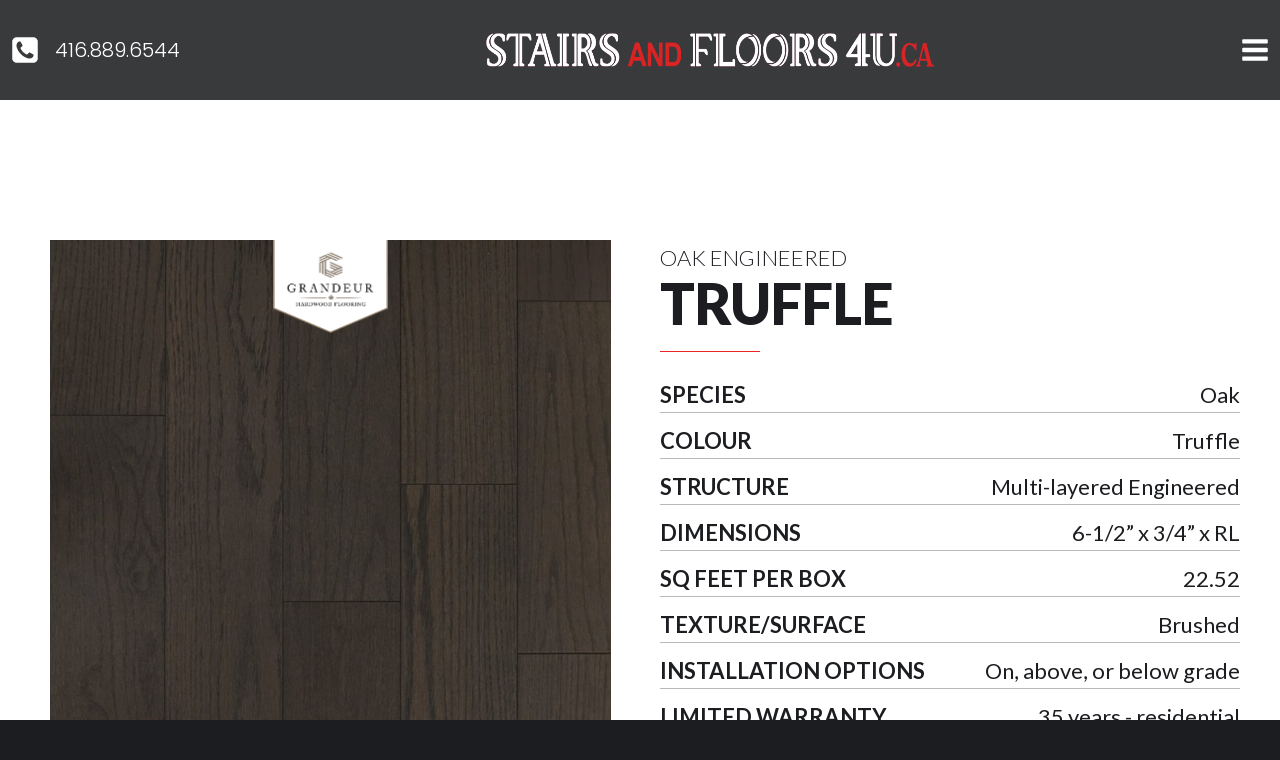

--- FILE ---
content_type: text/html; charset=UTF-8
request_url: https://stairsandfloors4u.ca/oak-engineered/truffle/
body_size: 13135
content:
<!DOCTYPE html>
<html lang="en-CA" >
<head>
<meta charset="UTF-8">
<meta name="viewport" content="width=device-width, initial-scale=1.0">
<!-- WP_HEAD() START -->
<link rel="preload" as="style" href="https://fonts.googleapis.com/css?family=Lato:100,200,300,400,500,600,700,800,900|Poppins:100,200,300,400,500,600,700,800,900|Poppins:100,200,300,400,500,600,700,800,900" >
<link rel="stylesheet" href="https://fonts.googleapis.com/css?family=Lato:100,200,300,400,500,600,700,800,900|Poppins:100,200,300,400,500,600,700,800,900|Poppins:100,200,300,400,500,600,700,800,900">
<meta name='robots' content='index, follow, max-image-preview:large, max-snippet:-1, max-video-preview:-1' />
<!-- This site is optimized with the Yoast SEO plugin v23.6 - https://yoast.com/wordpress/plugins/seo/ -->
<title>TRUFFLE - Flooring Store Burlington</title>
<link rel="canonical" href="https://stairsandfloors4u.ca/oak-engineered/truffle/" />
<meta property="og:locale" content="en_US" />
<meta property="og:type" content="article" />
<meta property="og:title" content="TRUFFLE - Flooring Store Burlington" />
<meta property="og:url" content="https://stairsandfloors4u.ca/oak-engineered/truffle/" />
<meta property="og:site_name" content="Flooring Store Burlington" />
<meta property="article:modified_time" content="2021-11-15T16:06:39+00:00" />
<meta property="og:image" content="https://stairsandfloors4u.ca/wp-content/uploads/2021/11/f-engineered-oak-truffle.jpg" />
<meta property="og:image:width" content="1122" />
<meta property="og:image:height" content="1324" />
<meta property="og:image:type" content="image/jpeg" />
<meta name="twitter:card" content="summary_large_image" />
<script type="application/ld+json" class="yoast-schema-graph">{"@context":"https://schema.org","@graph":[{"@type":"WebPage","@id":"https://stairsandfloors4u.ca/oak-engineered/truffle/","url":"https://stairsandfloors4u.ca/oak-engineered/truffle/","name":"TRUFFLE - Flooring Store Burlington","isPartOf":{"@id":"https://stairsandfloors4u.ca/#website"},"primaryImageOfPage":{"@id":"https://stairsandfloors4u.ca/oak-engineered/truffle/#primaryimage"},"image":{"@id":"https://stairsandfloors4u.ca/oak-engineered/truffle/#primaryimage"},"thumbnailUrl":"https://stairsandfloors4u.ca/wp-content/uploads/2021/11/f-engineered-oak-truffle.jpg","datePublished":"2021-11-15T15:43:45+00:00","dateModified":"2021-11-15T16:06:39+00:00","breadcrumb":{"@id":"https://stairsandfloors4u.ca/oak-engineered/truffle/#breadcrumb"},"inLanguage":"en-CA","potentialAction":[{"@type":"ReadAction","target":["https://stairsandfloors4u.ca/oak-engineered/truffle/"]}]},{"@type":"ImageObject","inLanguage":"en-CA","@id":"https://stairsandfloors4u.ca/oak-engineered/truffle/#primaryimage","url":"https://stairsandfloors4u.ca/wp-content/uploads/2021/11/f-engineered-oak-truffle.jpg","contentUrl":"https://stairsandfloors4u.ca/wp-content/uploads/2021/11/f-engineered-oak-truffle.jpg","width":1122,"height":1324},{"@type":"BreadcrumbList","@id":"https://stairsandfloors4u.ca/oak-engineered/truffle/#breadcrumb","itemListElement":[{"@type":"ListItem","position":1,"name":"Home","item":"https://stairsandfloors4u.ca/"},{"@type":"ListItem","position":2,"name":"Oak Engineered","item":"https://stairsandfloors4u.ca/oak-engineered/"},{"@type":"ListItem","position":3,"name":"TRUFFLE"}]},{"@type":"WebSite","@id":"https://stairsandfloors4u.ca/#website","url":"https://stairsandfloors4u.ca/","name":"Flooring Store Burlington","description":"Stairs And Floors 4U","potentialAction":[{"@type":"SearchAction","target":{"@type":"EntryPoint","urlTemplate":"https://stairsandfloors4u.ca/?s={search_term_string}"},"query-input":{"@type":"PropertyValueSpecification","valueRequired":true,"valueName":"search_term_string"}}],"inLanguage":"en-CA"}]}</script>
<!-- / Yoast SEO plugin. -->
<!-- <link rel='stylesheet' id='wp-block-library-css' href='https://stairsandfloors4u.ca/wp-includes/css/dist/block-library/style.min.css?ver=6.6.2' type='text/css' media='all' /> -->
<link rel="stylesheet" type="text/css" href="//stairsandfloors4u.ca/wp-content/cache/wpfc-minified/mcojcuje/67y6e.css" media="all"/>
<style id='classic-theme-styles-inline-css' type='text/css'>
/*! This file is auto-generated */
.wp-block-button__link{color:#fff;background-color:#32373c;border-radius:9999px;box-shadow:none;text-decoration:none;padding:calc(.667em + 2px) calc(1.333em + 2px);font-size:1.125em}.wp-block-file__button{background:#32373c;color:#fff;text-decoration:none}
</style>
<style id='global-styles-inline-css' type='text/css'>
:root{--wp--preset--aspect-ratio--square: 1;--wp--preset--aspect-ratio--4-3: 4/3;--wp--preset--aspect-ratio--3-4: 3/4;--wp--preset--aspect-ratio--3-2: 3/2;--wp--preset--aspect-ratio--2-3: 2/3;--wp--preset--aspect-ratio--16-9: 16/9;--wp--preset--aspect-ratio--9-16: 9/16;--wp--preset--color--black: #000000;--wp--preset--color--cyan-bluish-gray: #abb8c3;--wp--preset--color--white: #ffffff;--wp--preset--color--pale-pink: #f78da7;--wp--preset--color--vivid-red: #cf2e2e;--wp--preset--color--luminous-vivid-orange: #ff6900;--wp--preset--color--luminous-vivid-amber: #fcb900;--wp--preset--color--light-green-cyan: #7bdcb5;--wp--preset--color--vivid-green-cyan: #00d084;--wp--preset--color--pale-cyan-blue: #8ed1fc;--wp--preset--color--vivid-cyan-blue: #0693e3;--wp--preset--color--vivid-purple: #9b51e0;--wp--preset--gradient--vivid-cyan-blue-to-vivid-purple: linear-gradient(135deg,rgba(6,147,227,1) 0%,rgb(155,81,224) 100%);--wp--preset--gradient--light-green-cyan-to-vivid-green-cyan: linear-gradient(135deg,rgb(122,220,180) 0%,rgb(0,208,130) 100%);--wp--preset--gradient--luminous-vivid-amber-to-luminous-vivid-orange: linear-gradient(135deg,rgba(252,185,0,1) 0%,rgba(255,105,0,1) 100%);--wp--preset--gradient--luminous-vivid-orange-to-vivid-red: linear-gradient(135deg,rgba(255,105,0,1) 0%,rgb(207,46,46) 100%);--wp--preset--gradient--very-light-gray-to-cyan-bluish-gray: linear-gradient(135deg,rgb(238,238,238) 0%,rgb(169,184,195) 100%);--wp--preset--gradient--cool-to-warm-spectrum: linear-gradient(135deg,rgb(74,234,220) 0%,rgb(151,120,209) 20%,rgb(207,42,186) 40%,rgb(238,44,130) 60%,rgb(251,105,98) 80%,rgb(254,248,76) 100%);--wp--preset--gradient--blush-light-purple: linear-gradient(135deg,rgb(255,206,236) 0%,rgb(152,150,240) 100%);--wp--preset--gradient--blush-bordeaux: linear-gradient(135deg,rgb(254,205,165) 0%,rgb(254,45,45) 50%,rgb(107,0,62) 100%);--wp--preset--gradient--luminous-dusk: linear-gradient(135deg,rgb(255,203,112) 0%,rgb(199,81,192) 50%,rgb(65,88,208) 100%);--wp--preset--gradient--pale-ocean: linear-gradient(135deg,rgb(255,245,203) 0%,rgb(182,227,212) 50%,rgb(51,167,181) 100%);--wp--preset--gradient--electric-grass: linear-gradient(135deg,rgb(202,248,128) 0%,rgb(113,206,126) 100%);--wp--preset--gradient--midnight: linear-gradient(135deg,rgb(2,3,129) 0%,rgb(40,116,252) 100%);--wp--preset--font-size--small: 13px;--wp--preset--font-size--medium: 20px;--wp--preset--font-size--large: 36px;--wp--preset--font-size--x-large: 42px;--wp--preset--spacing--20: 0.44rem;--wp--preset--spacing--30: 0.67rem;--wp--preset--spacing--40: 1rem;--wp--preset--spacing--50: 1.5rem;--wp--preset--spacing--60: 2.25rem;--wp--preset--spacing--70: 3.38rem;--wp--preset--spacing--80: 5.06rem;--wp--preset--shadow--natural: 6px 6px 9px rgba(0, 0, 0, 0.2);--wp--preset--shadow--deep: 12px 12px 50px rgba(0, 0, 0, 0.4);--wp--preset--shadow--sharp: 6px 6px 0px rgba(0, 0, 0, 0.2);--wp--preset--shadow--outlined: 6px 6px 0px -3px rgba(255, 255, 255, 1), 6px 6px rgba(0, 0, 0, 1);--wp--preset--shadow--crisp: 6px 6px 0px rgba(0, 0, 0, 1);}:where(.is-layout-flex){gap: 0.5em;}:where(.is-layout-grid){gap: 0.5em;}body .is-layout-flex{display: flex;}.is-layout-flex{flex-wrap: wrap;align-items: center;}.is-layout-flex > :is(*, div){margin: 0;}body .is-layout-grid{display: grid;}.is-layout-grid > :is(*, div){margin: 0;}:where(.wp-block-columns.is-layout-flex){gap: 2em;}:where(.wp-block-columns.is-layout-grid){gap: 2em;}:where(.wp-block-post-template.is-layout-flex){gap: 1.25em;}:where(.wp-block-post-template.is-layout-grid){gap: 1.25em;}.has-black-color{color: var(--wp--preset--color--black) !important;}.has-cyan-bluish-gray-color{color: var(--wp--preset--color--cyan-bluish-gray) !important;}.has-white-color{color: var(--wp--preset--color--white) !important;}.has-pale-pink-color{color: var(--wp--preset--color--pale-pink) !important;}.has-vivid-red-color{color: var(--wp--preset--color--vivid-red) !important;}.has-luminous-vivid-orange-color{color: var(--wp--preset--color--luminous-vivid-orange) !important;}.has-luminous-vivid-amber-color{color: var(--wp--preset--color--luminous-vivid-amber) !important;}.has-light-green-cyan-color{color: var(--wp--preset--color--light-green-cyan) !important;}.has-vivid-green-cyan-color{color: var(--wp--preset--color--vivid-green-cyan) !important;}.has-pale-cyan-blue-color{color: var(--wp--preset--color--pale-cyan-blue) !important;}.has-vivid-cyan-blue-color{color: var(--wp--preset--color--vivid-cyan-blue) !important;}.has-vivid-purple-color{color: var(--wp--preset--color--vivid-purple) !important;}.has-black-background-color{background-color: var(--wp--preset--color--black) !important;}.has-cyan-bluish-gray-background-color{background-color: var(--wp--preset--color--cyan-bluish-gray) !important;}.has-white-background-color{background-color: var(--wp--preset--color--white) !important;}.has-pale-pink-background-color{background-color: var(--wp--preset--color--pale-pink) !important;}.has-vivid-red-background-color{background-color: var(--wp--preset--color--vivid-red) !important;}.has-luminous-vivid-orange-background-color{background-color: var(--wp--preset--color--luminous-vivid-orange) !important;}.has-luminous-vivid-amber-background-color{background-color: var(--wp--preset--color--luminous-vivid-amber) !important;}.has-light-green-cyan-background-color{background-color: var(--wp--preset--color--light-green-cyan) !important;}.has-vivid-green-cyan-background-color{background-color: var(--wp--preset--color--vivid-green-cyan) !important;}.has-pale-cyan-blue-background-color{background-color: var(--wp--preset--color--pale-cyan-blue) !important;}.has-vivid-cyan-blue-background-color{background-color: var(--wp--preset--color--vivid-cyan-blue) !important;}.has-vivid-purple-background-color{background-color: var(--wp--preset--color--vivid-purple) !important;}.has-black-border-color{border-color: var(--wp--preset--color--black) !important;}.has-cyan-bluish-gray-border-color{border-color: var(--wp--preset--color--cyan-bluish-gray) !important;}.has-white-border-color{border-color: var(--wp--preset--color--white) !important;}.has-pale-pink-border-color{border-color: var(--wp--preset--color--pale-pink) !important;}.has-vivid-red-border-color{border-color: var(--wp--preset--color--vivid-red) !important;}.has-luminous-vivid-orange-border-color{border-color: var(--wp--preset--color--luminous-vivid-orange) !important;}.has-luminous-vivid-amber-border-color{border-color: var(--wp--preset--color--luminous-vivid-amber) !important;}.has-light-green-cyan-border-color{border-color: var(--wp--preset--color--light-green-cyan) !important;}.has-vivid-green-cyan-border-color{border-color: var(--wp--preset--color--vivid-green-cyan) !important;}.has-pale-cyan-blue-border-color{border-color: var(--wp--preset--color--pale-cyan-blue) !important;}.has-vivid-cyan-blue-border-color{border-color: var(--wp--preset--color--vivid-cyan-blue) !important;}.has-vivid-purple-border-color{border-color: var(--wp--preset--color--vivid-purple) !important;}.has-vivid-cyan-blue-to-vivid-purple-gradient-background{background: var(--wp--preset--gradient--vivid-cyan-blue-to-vivid-purple) !important;}.has-light-green-cyan-to-vivid-green-cyan-gradient-background{background: var(--wp--preset--gradient--light-green-cyan-to-vivid-green-cyan) !important;}.has-luminous-vivid-amber-to-luminous-vivid-orange-gradient-background{background: var(--wp--preset--gradient--luminous-vivid-amber-to-luminous-vivid-orange) !important;}.has-luminous-vivid-orange-to-vivid-red-gradient-background{background: var(--wp--preset--gradient--luminous-vivid-orange-to-vivid-red) !important;}.has-very-light-gray-to-cyan-bluish-gray-gradient-background{background: var(--wp--preset--gradient--very-light-gray-to-cyan-bluish-gray) !important;}.has-cool-to-warm-spectrum-gradient-background{background: var(--wp--preset--gradient--cool-to-warm-spectrum) !important;}.has-blush-light-purple-gradient-background{background: var(--wp--preset--gradient--blush-light-purple) !important;}.has-blush-bordeaux-gradient-background{background: var(--wp--preset--gradient--blush-bordeaux) !important;}.has-luminous-dusk-gradient-background{background: var(--wp--preset--gradient--luminous-dusk) !important;}.has-pale-ocean-gradient-background{background: var(--wp--preset--gradient--pale-ocean) !important;}.has-electric-grass-gradient-background{background: var(--wp--preset--gradient--electric-grass) !important;}.has-midnight-gradient-background{background: var(--wp--preset--gradient--midnight) !important;}.has-small-font-size{font-size: var(--wp--preset--font-size--small) !important;}.has-medium-font-size{font-size: var(--wp--preset--font-size--medium) !important;}.has-large-font-size{font-size: var(--wp--preset--font-size--large) !important;}.has-x-large-font-size{font-size: var(--wp--preset--font-size--x-large) !important;}
:where(.wp-block-post-template.is-layout-flex){gap: 1.25em;}:where(.wp-block-post-template.is-layout-grid){gap: 1.25em;}
:where(.wp-block-columns.is-layout-flex){gap: 2em;}:where(.wp-block-columns.is-layout-grid){gap: 2em;}
:root :where(.wp-block-pullquote){font-size: 1.5em;line-height: 1.6;}
</style>
<!-- <link rel='stylesheet' id='oxygen-css' href='https://stairsandfloors4u.ca/wp-content/plugins/oxygen/component-framework/oxygen.css?ver=4.9' type='text/css' media='all' /> -->
<script src='//stairsandfloors4u.ca/wp-content/cache/wpfc-minified/qw4j08tj/67y6e.js' type="text/javascript"></script>
<!-- <script type="text/javascript" src="https://stairsandfloors4u.ca/wp-includes/js/jquery/jquery.min.js?ver=3.7.1" id="jquery-core-js"></script> -->
<link rel="https://api.w.org/" href="https://stairsandfloors4u.ca/wp-json/" /><link rel="alternate" title="JSON" type="application/json" href="https://stairsandfloors4u.ca/wp-json/wp/v2/oak-engineered/515" /><link rel="EditURI" type="application/rsd+xml" title="RSD" href="https://stairsandfloors4u.ca/xmlrpc.php?rsd" />
<meta name="generator" content="WordPress 6.6.2" />
<link rel='shortlink' href='https://stairsandfloors4u.ca/?p=515' />
<link rel="alternate" title="oEmbed (JSON)" type="application/json+oembed" href="https://stairsandfloors4u.ca/wp-json/oembed/1.0/embed?url=https%3A%2F%2Fstairsandfloors4u.ca%2Foak-engineered%2Ftruffle%2F" />
<link rel="alternate" title="oEmbed (XML)" type="text/xml+oembed" href="https://stairsandfloors4u.ca/wp-json/oembed/1.0/embed?url=https%3A%2F%2Fstairsandfloors4u.ca%2Foak-engineered%2Ftruffle%2F&#038;format=xml" />
<link rel="icon" href="https://stairsandfloors4u.ca/wp-content/uploads/2021/11/cropped-favicon2-32x32.png" sizes="32x32" />
<link rel="icon" href="https://stairsandfloors4u.ca/wp-content/uploads/2021/11/cropped-favicon2-192x192.png" sizes="192x192" />
<link rel="apple-touch-icon" href="https://stairsandfloors4u.ca/wp-content/uploads/2021/11/cropped-favicon2-180x180.png" />
<meta name="msapplication-TileImage" content="https://stairsandfloors4u.ca/wp-content/uploads/2021/11/cropped-favicon2-270x270.png" />
<!-- <link rel='stylesheet' id='oxygen-cache-22-css' href='//stairsandfloors4u.ca/wp-content/uploads/oxygen/css/22.css?cache=1663101948&#038;ver=6.6.2' type='text/css' media='all' /> -->
<!-- <link rel='stylesheet' id='oxygen-cache-427-css' href='//stairsandfloors4u.ca/wp-content/uploads/oxygen/css/427.css?cache=1655910300&#038;ver=6.6.2' type='text/css' media='all' /> -->
<!-- <link rel='stylesheet' id='oxygen-universal-styles-css' href='//stairsandfloors4u.ca/wp-content/uploads/oxygen/css/universal.css?cache=1729355761&#038;ver=6.6.2' type='text/css' media='all' /> -->
<link rel="stylesheet" type="text/css" href="//stairsandfloors4u.ca/wp-content/cache/wpfc-minified/5al73k9/6imo5.css" media="all"/>
<!-- END OF WP_HEAD() -->
</head>
<body class="oak-engineered-template-default single single-oak-engineered postid-515 single-format-standard  oxy-overlay-header wp-embed-responsive oxygen-body" >
<header id="_header-1-22" class="oxy-header-wrapper oxy-overlay-header oxy-header" ><div id="_header_row-2-22" class="oxy-header-row" ><div class="oxy-header-container"><div id="_header_left-3-22" class="oxy-header-left" ><div id="fancy_icon-9-22" class="ct-fancy-icon" ><svg id="svg-fancy_icon-9-22"><use xlink:href="#FontAwesomeicon-phone-square"></use></svg></div><a id="text_block-10-22" class="ct-link-text" href="tel:4168896544"   ><span id="span-32-22" class="ct-span" >CALL US</span>416.889.6544</a></div><div id="_header_center-4-22" class="oxy-header-center" ><a id="link-172-22" class="ct-link" href="https://stairsandfloors4u.ca/"   ><img  id="image-6-22" alt="logo" src="https://stairsandfloors4u.ca/wp-content/uploads/2021/11/Stairs-4U-logo.png" class="ct-image" srcset="https://stairsandfloors4u.ca/wp-content/uploads/2021/11/Stairs-4U-logo.png 936w, https://stairsandfloors4u.ca/wp-content/uploads/2021/11/Stairs-4U-logo-300x21.png 300w, https://stairsandfloors4u.ca/wp-content/uploads/2021/11/Stairs-4U-logo-768x53.png 768w" sizes="(max-width: 936px) 100vw, 936px" /></a></div><div id="_header_right-5-22" class="oxy-header-right" >
<div id="-pro-menu-30-22" class="oxy-pro-menu " ><div class="oxy-pro-menu-mobile-open-icon  oxy-pro-menu-off-canvas-trigger oxy-pro-menu-off-canvas-right" data-off-canvas-alignment="right"><svg id="-pro-menu-30-22-open-icon"><use xlink:href="#FontAwesomeicon-bars"></use></svg></div>
<div class="oxy-pro-menu-container  oxy-pro-menu-dropdown-links-visible-on-mobile oxy-pro-menu-dropdown-links-toggle oxy-pro-menu-show-dropdown" data-aos-duration="400" 
data-oxy-pro-menu-dropdown-animation="fade-up"
data-oxy-pro-menu-dropdown-animation-duration="0.4"
data-entire-parent-toggles-dropdown="true"
data-oxy-pro-menu-off-canvas-animation="slide-left"
data-oxy-pro-menu-dropdown-animation-duration="0.4"
data-oxy-pro-menu-dropdown-links-on-mobile="toggle">
<div class="menu-main-navigation-container"><ul id="menu-main-navigation" class="oxy-pro-menu-list"><li id="menu-item-25" class="menu-item menu-item-type-post_type menu-item-object-page menu-item-home menu-item-25"><a href="https://stairsandfloors4u.ca/">HOME</a></li>
<li id="menu-item-26" class="menu-item menu-item-type-post_type menu-item-object-page menu-item-26"><a href="https://stairsandfloors4u.ca/hardwood-flooring/">HARDWOOD  <span>FLOORING</span></a></li>
<li id="menu-item-27" class="menu-item menu-item-type-post_type menu-item-object-page menu-item-27"><a href="https://stairsandfloors4u.ca/engineered-flooring/">ENGINEERED  <span>FLOORING</span></a></li>
<li id="menu-item-28" class="menu-item menu-item-type-post_type menu-item-object-page menu-item-28"><a href="https://stairsandfloors4u.ca/laminate-flooring/">LAMINATE&nbsp;&nbsp;<span>FLOORING</span></a></li>
<li id="menu-item-29" class="menu-item menu-item-type-post_type menu-item-object-page menu-item-29"><a href="https://stairsandfloors4u.ca/shop-vinyl-flooring/">VINYL&nbsp;&nbsp;<span>FLOORING</span></a></li>
<li id="menu-item-30" class="menu-item menu-item-type-post_type menu-item-object-page menu-item-30"><a href="https://stairsandfloors4u.ca/custom-vents/">CUSTOM VENTS</a></li>
<li id="menu-item-31" class="menu-item menu-item-type-post_type menu-item-object-page menu-item-31"><a href="https://stairsandfloors4u.ca/contact/">CONTACT US</a></li>
</ul></div>
<div class="oxy-pro-menu-mobile-close-icon"><svg id="svg--pro-menu-30-22"><use xlink:href="#FontAwesomeicon-close"></use></svg></div>
</div>
</div>
<script type="text/javascript">
jQuery('#-pro-menu-30-22 .oxy-pro-menu-show-dropdown .menu-item-has-children > a', 'body').each(function(){
jQuery(this).append('<div class="oxy-pro-menu-dropdown-icon-click-area"><svg class="oxy-pro-menu-dropdown-icon"><use xlink:href="#FontAwesomeicon-arrow-circle-o-down"></use></svg></div>');
});
jQuery('#-pro-menu-30-22 .oxy-pro-menu-show-dropdown .menu-item:not(.menu-item-has-children) > a', 'body').each(function(){
jQuery(this).append('<div class="oxy-pro-menu-dropdown-icon-click-area"></div>');
});			</script><a id="link-173-22" class="ct-link" href="https://homestars.com/companies/2801902-stairs4u" target="_blank"  ><img  id="image-14-22" alt="Homestars" src="https://stairsandfloors4u.ca/wp-content/uploads/2021/11/icon-homestars.png" class="ct-image ct-fancy-icon" srcset="" sizes="(max-width: 109px) 100vw, 109px" /></a><a id="link-175-22" class="ct-link" href="https://www.facebook.com/stairs4u.ca/" target="_blank"  ><div id="fancy_icon-19-22" class="ct-fancy-icon" ><svg id="svg-fancy_icon-19-22"><use xlink:href="#FontAwesomeicon-facebook-square"></use></svg></div></a><a id="link-176-22" class="ct-link" href="https://www.instagram.com/stairs4u.ca/" target="_blank"  ><div id="fancy_icon-20-22" class="ct-fancy-icon" ><svg id="svg-fancy_icon-20-22"><use xlink:href="#FontAwesomeicon-instagram"></use></svg></div></a><a id="link-177-22" class="ct-link" href="https://www.youtube.com/watch?v=L-ymbdQ5ax4" target="_blank"  ><div id="fancy_icon-21-22" class="ct-fancy-icon" ><svg id="svg-fancy_icon-21-22"><use xlink:href="#FontAwesomeicon-youtube-square"></use></svg></div></a><a id="link-178-22" class="ct-link" href="mailto:info@stairsandfloors4u.ca"   ><div id="fancy_icon-22-22" class="ct-fancy-icon" ><svg id="svg-fancy_icon-22-22"><use xlink:href="#FontAwesomeicon-envelope"></use></svg></div></a></div></div></div></header>
<div id="div_block-24-22" class="ct-div-block" >
<div id="-pro-menu-27-22" class="oxy-pro-menu " ><div class="oxy-pro-menu-mobile-open-icon " data-off-canvas-alignment=""><svg id="-pro-menu-27-22-open-icon"><use xlink:href="#FontAwesomeicon-bars"></use></svg></div>
<div class="oxy-pro-menu-container  oxy-pro-menu-dropdown-links-visible-on-mobile oxy-pro-menu-dropdown-links-toggle oxy-pro-menu-show-dropdown" data-aos-duration="400" 
data-oxy-pro-menu-dropdown-animation="fade-up"
data-oxy-pro-menu-dropdown-animation-duration="0.4"
data-entire-parent-toggles-dropdown="true"
data-oxy-pro-menu-dropdown-animation-duration="0.4"
data-oxy-pro-menu-dropdown-links-on-mobile="toggle">
<div class="menu-main-navigation-container"><ul id="menu-main-navigation-1" class="oxy-pro-menu-list"><li class="menu-item menu-item-type-post_type menu-item-object-page menu-item-home menu-item-25"><a href="https://stairsandfloors4u.ca/">HOME</a></li>
<li class="menu-item menu-item-type-post_type menu-item-object-page menu-item-26"><a href="https://stairsandfloors4u.ca/hardwood-flooring/">HARDWOOD  <span>FLOORING</span></a></li>
<li class="menu-item menu-item-type-post_type menu-item-object-page menu-item-27"><a href="https://stairsandfloors4u.ca/engineered-flooring/">ENGINEERED  <span>FLOORING</span></a></li>
<li class="menu-item menu-item-type-post_type menu-item-object-page menu-item-28"><a href="https://stairsandfloors4u.ca/laminate-flooring/">LAMINATE&nbsp;&nbsp;<span>FLOORING</span></a></li>
<li class="menu-item menu-item-type-post_type menu-item-object-page menu-item-29"><a href="https://stairsandfloors4u.ca/shop-vinyl-flooring/">VINYL&nbsp;&nbsp;<span>FLOORING</span></a></li>
<li class="menu-item menu-item-type-post_type menu-item-object-page menu-item-30"><a href="https://stairsandfloors4u.ca/custom-vents/">CUSTOM VENTS</a></li>
<li class="menu-item menu-item-type-post_type menu-item-object-page menu-item-31"><a href="https://stairsandfloors4u.ca/contact/">CONTACT US</a></li>
</ul></div>
<div class="oxy-pro-menu-mobile-close-icon"><svg id="svg--pro-menu-27-22"><use xlink:href="#FontAwesomeicon-close"></use></svg>close</div>
</div>
</div>
<script type="text/javascript">
jQuery('#-pro-menu-27-22 .oxy-pro-menu-show-dropdown .menu-item-has-children > a', 'body').each(function(){
jQuery(this).append('<div class="oxy-pro-menu-dropdown-icon-click-area"><svg class="oxy-pro-menu-dropdown-icon"><use xlink:href="#FontAwesomeicon-arrow-circle-o-down"></use></svg></div>');
});
jQuery('#-pro-menu-27-22 .oxy-pro-menu-show-dropdown .menu-item:not(.menu-item-has-children) > a', 'body').each(function(){
jQuery(this).append('<div class="oxy-pro-menu-dropdown-icon-click-area"></div>');
});			</script></div><main id="section-179-22" class=" ct-section" ><div class="ct-section-inner-wrap"><div id='inner_content-1-128' class='ct-inner-content'></div><section id="section-2-128" class=" ct-section" ><div class="ct-section-inner-wrap"><div id="new_columns-3-128" class="ct-new-columns" ><div id="div_block-4-128" class="ct-div-block" ><img  id="image-6-128" alt="" src="https://stairsandfloors4u.ca/wp-content/uploads/2021/11/f-engineered-oak-truffle-868x1024.jpg" class="ct-image"/><img  id="image-92-427" alt="" src="https://stairsandfloors4u.ca/wp-content/uploads/2021/11/Logo-Grandeur.png" class="ct-image"/></div><div id="div_block-5-128" class="ct-div-block" ><div id="text_block-8-128" class="ct-text-block" >OAK ENGINEERED<br></div><div id="text_block-12-128" class="ct-text-block" ><span id="span-13-128" class="ct-span" >TRUFFLE</span><br></div><div id="text_block-17-128" class="ct-text-block" ><span id="span-22-128" class="ct-span" >SPECIES</span> <span id="span-18-223" class="ct-span regular-text" >Oak</span></div><div id="text_block-25-128" class="ct-text-block" ><span id="span-26-128" class="ct-span" >COLOUR</span> <span id="span-32-128" class="ct-span regular-text" >Truffle</span></div><div id="text_block-37-128" class="ct-text-block" ><span id="span-38-128" class="ct-span" >STRUCTURE</span> <span id="span-39-128" class="ct-span regular-text" >Multi-layered Engineered</span></div><div id="text_block-42-128" class="ct-text-block" ><span id="span-43-128" class="ct-span" >DIMENSIONS</span> <span id="span-44-128" class="ct-span regular-text" >6-1/2” x 3/4” x RL</span></div><div id="text_block-47-128" class="ct-text-block" ><span id="span-48-128" class="ct-span" >SQ FEET PER BOX</span> <span id="span-49-128" class="ct-span regular-text" >22.52</span></div><div id="text_block-52-128" class="ct-text-block" ><span id="span-53-128" class="ct-span" >TEXTURE/SURFACE</span> <span id="span-54-128" class="ct-span regular-text" >Brushed</span></div><div id="text_block-57-128" class="ct-text-block" ><span id="span-58-128" class="ct-span" >INSTALLATION OPTIONS</span> <span id="span-59-128" class="ct-span regular-text" >On, above, or below grade</span></div><div id="text_block-65-128" class="ct-text-block" ><span id="span-66-128" class="ct-span" >LIMITED WARRANTY</span> <span id="span-67-128" class="ct-span regular-text" >35 years - residential</span></div><div id="text_block-70-128" class="ct-text-block" >* Matching accessories available. Ask for details in-store or call.</div><div id="div_block-80-128" class="ct-div-block" ><a id="link-76-128" class="ct-link oxel_icon_button__container" href="https://stairsandfloors4u.ca/engineered-flooring/oak-engineered-flooring/"    role="button"><div id="fancy_icon-77-128" class="ct-fancy-icon oxel_icon_button_icon" ><svg id="svg-fancy_icon-77-128"><use xlink:href="#FontAwesomeicon-chevron-left"></use></svg></div><div id="text_block-78-128" class="ct-text-block oxel_icon_button_text" >BACK TO COLLECTION<br></div></a><a id="link-83-128" class="ct-link oxel_icon_button__container" href="tel:4168896544"    role="button"><div id="text_block-85-128" class="ct-text-block oxel_icon_button_text" >CALL TO ORDER!<br></div></a></div></div></div><div id="div_block-86-128" class="ct-div-block" ><a id="link-87-128" class="ct-link" href="https://www.google.com/maps/place/2408+Industrial+St,+Burlington,+ON+L7P+1A5/@43.3517343,-79.8121257,17z/data=!3m1!4b1!4m5!3m4!1s0x882b61ea4b68fc2d:0xbc98fead9a718e2e!8m2!3d43.3517304!4d-79.8099317" target="_blank"  ><div id="text_block-88-128" class="ct-text-block" >SEE OUR LOCATION <br></div><div id="div_block-89-128" class="ct-div-block" ><div id="fancy_icon-90-128" class="ct-fancy-icon" ><svg id="svg-fancy_icon-90-128"><use xlink:href="#FontAwesomeicon-map-marker"></use></svg></div></div></a></div></div></section></div></main><footer id="section-34-22" class=" ct-section" ><div class="ct-section-inner-wrap"><div id="div_block-160-22" class="ct-div-block" ><img  id="image-37-22" alt="logo" src="https://stairsandfloors4u.ca/wp-content/uploads/2021/11/Stairs-4U-logo.png" class="ct-image" srcset="https://stairsandfloors4u.ca/wp-content/uploads/2021/11/Stairs-4U-logo.png 936w, https://stairsandfloors4u.ca/wp-content/uploads/2021/11/Stairs-4U-logo-300x21.png 300w, https://stairsandfloors4u.ca/wp-content/uploads/2021/11/Stairs-4U-logo-768x53.png 768w" sizes="(max-width: 936px) 100vw, 936px" /><div id="new_columns-38-22" class="ct-new-columns" ><div id="div_block-39-22" class="ct-div-block" ><h2 id="headline-43-22" class="ct-headline">OUR INFO<br></h2><div id="fancy_icon-147-22" class="ct-fancy-icon" ><svg id="svg-fancy_icon-147-22"><use xlink:href="#FontAwesomeicon-map-marker"></use></svg></div><div id="text_block-148-22" class="ct-text-block" >2408 Industrial Street <br>Burlington, ON L7P 1A5</div><div id="fancy_icon-159-22" class="ct-fancy-icon" ><svg id="svg-fancy_icon-159-22"><use xlink:href="#FontAwesomeicon-mobile"></use></svg></div><a id="link-170-22" class="ct-link" href="tel:4168896544"   ><div id="_rich_text-154-22" class="oxy-rich-text" ><p>Cell: <a href="tel:4168896544">416.889.6544</a></p></div></a><div id="fancy_icon-150-22" class="ct-fancy-icon" ><svg id="svg-fancy_icon-150-22"><use xlink:href="#FontAwesomeicon-phone"></use></svg></div><a id="link-171-22" class="ct-link" href="tel:6477829827"   ><div id="_rich_text-155-22" class="oxy-rich-text" ><p>Office: <a href="tel:6477829827">647.782.9827</a></p></div></a><div id="fancy_icon-156-22" class="ct-fancy-icon" ><svg id="svg-fancy_icon-156-22"><use xlink:href="#FontAwesomeicon-envelope"></use></svg></div><a id="link_text-157-22" class="ct-link-text" href="mailto:info@stairsandfloors4u.ca" target="_self"  >info@stairsandfloors4u.ca</a></div><div id="div_block-40-22" class="ct-div-block" ><h2 id="headline-45-22" class="ct-headline">HOURS</h2><div id="div_block-86-22" class="ct-div-block" ><div id="text_block-85-22" class="ct-text-block" >Monday</div><div id="text_block-87-22" class="ct-text-block" >7:30a.m. - 5:00p.m.<br></div></div><div id="div_block-129-22" class="ct-div-block" ><div id="text_block-130-22" class="ct-text-block" >Tuesday</div><div id="text_block-131-22" class="ct-text-block" >7:30a.m. - 5:00p.m.<br></div></div><div id="div_block-132-22" class="ct-div-block" ><div id="text_block-133-22" class="ct-text-block" >Wednesday</div><div id="text_block-134-22" class="ct-text-block" >7:30a.m. - 5:00p.m.<br></div></div><div id="div_block-135-22" class="ct-div-block" ><div id="text_block-136-22" class="ct-text-block" >Thursday</div><div id="text_block-137-22" class="ct-text-block" >7:30a.m. - 5:00p.m.<br></div></div><div id="div_block-138-22" class="ct-div-block" ><div id="text_block-139-22" class="ct-text-block" >Friday</div><div id="text_block-140-22" class="ct-text-block" >7:30a.m. - 5:00p.m.<br></div></div><div id="div_block-141-22" class="ct-div-block" ><div id="text_block-142-22" class="ct-text-block" >Saturday</div><div id="text_block-143-22" class="ct-text-block" >9:00a.m. - 2:00p.m.<br></div></div><div id="div_block-144-22" class="ct-div-block" ><div id="text_block-145-22" class="ct-text-block" >Sunday</div><div id="text_block-146-22" class="ct-text-block" >Closed</div></div></div><div id="div_block-41-22" class="ct-div-block" ><h2 id="headline-47-22" class="ct-headline">SOCIAL MEDIA<br></h2><a id="link-174-22" class="ct-link" href="https://homestars.com/companies/2801902-stairs4u" target="_blank"  ><img  id="image-58-22" alt="HomeStars" src="https://stairsandfloors4u.ca/wp-content/uploads/2021/11/HomeStars-f.png" class="ct-image" srcset="" sizes="(max-width: 250px) 100vw, 250px" /></a><a id="div_block-67-22" class="ct-link" href="https://www.facebook.com/stairs4u.ca/" target="_blank"  ><div id="fancy_icon-59-22" class="ct-fancy-icon" ><svg id="svg-fancy_icon-59-22"><use xlink:href="#FontAwesomeicon-facebook-square"></use></svg></div><div id="text_block-68-22" class="ct-text-block" >Facebook</div></a><a id="link-71-22" class="ct-link" href="https://www.instagram.com/stairs4u.ca/" target="_blank"  ><div id="fancy_icon-61-22" class="ct-fancy-icon" ><svg id="svg-fancy_icon-61-22"><use xlink:href="#FontAwesomeicon-instagram"></use></svg></div><div id="text_block-73-22" class="ct-text-block" >Instagram</div></a><a id="link-74-22" class="ct-link" href="https://www.youtube.com/watch?v=L-ymbdQ5ax4" target="_blank"  ><div id="fancy_icon-63-22" class="ct-fancy-icon" ><svg id="svg-fancy_icon-63-22"><use xlink:href="#FontAwesomeicon-youtube-square"></use></svg></div><div id="text_block-76-22" class="ct-text-block" >YouTube</div></a></div><div id="div_block-42-22" class="ct-div-block" ><h2 id="headline-49-22" class="ct-headline">LINKS<br></h2><nav id="_nav_menu-55-22" class="oxy-nav-menu oxy-nav-menu-dropdowns oxy-nav-menu-dropdown-arrow oxy-nav-menu-vertical" ><div class='oxy-menu-toggle'><div class='oxy-nav-menu-hamburger-wrap'><div class='oxy-nav-menu-hamburger'><div class='oxy-nav-menu-hamburger-line'></div><div class='oxy-nav-menu-hamburger-line'></div><div class='oxy-nav-menu-hamburger-line'></div></div></div></div><div class="menu-footer-nav-container"><ul id="menu-footer-nav" class="oxy-nav-menu-list"><li id="menu-item-34" class="menu-item menu-item-type-post_type menu-item-object-page menu-item-home menu-item-34"><a href="https://stairsandfloors4u.ca/">HOME</a></li>
<li id="menu-item-35" class="menu-item menu-item-type-post_type menu-item-object-page menu-item-35"><a href="https://stairsandfloors4u.ca/hardwood-flooring/">HARDWOOD FLOORING</a></li>
<li id="menu-item-36" class="menu-item menu-item-type-post_type menu-item-object-page menu-item-36"><a href="https://stairsandfloors4u.ca/engineered-flooring/">ENGINEERED FLOORING</a></li>
<li id="menu-item-37" class="menu-item menu-item-type-post_type menu-item-object-page menu-item-37"><a href="https://stairsandfloors4u.ca/laminate-flooring/">LAMINATE FLOORING</a></li>
<li id="menu-item-38" class="menu-item menu-item-type-post_type menu-item-object-page menu-item-38"><a href="https://stairsandfloors4u.ca/shop-vinyl-flooring/">VINYL FLOORING</a></li>
<li id="menu-item-39" class="menu-item menu-item-type-post_type menu-item-object-page menu-item-39"><a href="https://stairsandfloors4u.ca/custom-vents/">CUSTOM VENTS</a></li>
<li id="menu-item-40" class="menu-item menu-item-type-post_type menu-item-object-page menu-item-40"><a href="https://stairsandfloors4u.ca/contact/">CONTACT</a></li>
</ul></div></nav></div></div></div><div id="div_block-164-22" class="ct-div-block" ><div id="code_block-166-22" class="ct-code-block" ><p class="copyright">Copyright &copy; 2024 Stairs ans Floors 4U | Powered by <a target="_blank" title="Web design Mississauga" href="https://www.77webz.com/locations/web-design-mississauga">77WEBZ<a/></p></div></div></div></footer>	<!-- WP_FOOTER -->
<script type="application/ld+json">
{
"@context": "https://schema.org",
"@type": "HomeGoodsStore",
"name": "Stairs and Floors 4U",
"image": "https://stairsandfloors4u.ca/wp-content/uploads/2021/11/favicon2.png",
"@id": "",
"url": "https://stairsandfloors4u.ca/",
"telephone": "647.782.9827",
"address": {
"@type": "PostalAddress",
"streetAddress": "2408 Industrial Street",
"addressLocality": "Burlington",
"addressRegion": "ON",
"postalCode": "L7P 1A5",
"addressCountry": "CA"
},
"openingHoursSpecification": {
"@type": "OpeningHoursSpecification",
"dayOfWeek": [
"Monday",
"Tuesday",
"Wednesday",
"Thursday",
"Friday"
],
"opens": "07:30",
"closes": "17:00"
},
"sameAs": [
"https://www.facebook.com/stairs4u.ca/",
"https://www.instagram.com/stairs4u.ca/",
"https://www.youtube.com/watch?v=L-ymbdQ5ax4",
"https://homestars.com/companies/2801902-stairs4u"
] 
}
</script><script>jQuery(document).on('click','a[href*="#"]',function(t){if(jQuery(t.target).closest('.wc-tabs').length>0){return}if(jQuery(this).is('[href="#"]')||jQuery(this).is('[href="#0"]')||jQuery(this).is('[href*="replytocom"]')){return};if(location.pathname.replace(/^\//,"")==this.pathname.replace(/^\//,"")&&location.hostname==this.hostname){var e=jQuery(this.hash);(e=e.length?e:jQuery("[name="+this.hash.slice(1)+"]")).length&&(t.preventDefault(),jQuery("html, body").animate({scrollTop:e.offset().top-0},200))}});</script><style>.ct-FontAwesomeicon-close{width:0.78571428571429em}</style>
<style>.ct-FontAwesomeicon-arrow-circle-o-down{width:0.85714285714286em}</style>
<style>.ct-FontAwesomeicon-map-marker{width:0.57142857142857em}</style>
<style>.ct-FontAwesomeicon-chevron-left{width:0.75em}</style>
<style>.ct-FontAwesomeicon-facebook-square{width:0.85714285714286em}</style>
<style>.ct-FontAwesomeicon-phone{width:0.78571428571429em}</style>
<style>.ct-FontAwesomeicon-phone-square{width:0.85714285714286em}</style>
<style>.ct-FontAwesomeicon-bars{width:0.85714285714286em}</style>
<style>.ct-FontAwesomeicon-mobile{width:0.42857142857143em}</style>
<style>.ct-FontAwesomeicon-youtube-square{width:0.85714285714286em}</style>
<style>.ct-FontAwesomeicon-instagram{width:0.85714285714286em}</style>
<?xml version="1.0"?><svg xmlns="http://www.w3.org/2000/svg" xmlns:xlink="http://www.w3.org/1999/xlink" aria-hidden="true" style="position: absolute; width: 0; height: 0; overflow: hidden;" version="1.1"><defs><symbol id="FontAwesomeicon-close" viewBox="0 0 22 28"><title>close</title><path d="M20.281 20.656c0 0.391-0.156 0.781-0.438 1.062l-2.125 2.125c-0.281 0.281-0.672 0.438-1.062 0.438s-0.781-0.156-1.062-0.438l-4.594-4.594-4.594 4.594c-0.281 0.281-0.672 0.438-1.062 0.438s-0.781-0.156-1.062-0.438l-2.125-2.125c-0.281-0.281-0.438-0.672-0.438-1.062s0.156-0.781 0.438-1.062l4.594-4.594-4.594-4.594c-0.281-0.281-0.438-0.672-0.438-1.062s0.156-0.781 0.438-1.062l2.125-2.125c0.281-0.281 0.672-0.438 1.062-0.438s0.781 0.156 1.062 0.438l4.594 4.594 4.594-4.594c0.281-0.281 0.672-0.438 1.062-0.438s0.781 0.156 1.062 0.438l2.125 2.125c0.281 0.281 0.438 0.672 0.438 1.062s-0.156 0.781-0.438 1.062l-4.594 4.594 4.594 4.594c0.281 0.281 0.438 0.672 0.438 1.062z"/></symbol><symbol id="FontAwesomeicon-arrow-circle-o-down" viewBox="0 0 24 28"><title>arrow-circle-o-down</title><path d="M17.5 14.5c0 0.141-0.063 0.266-0.156 0.375l-4.984 4.984c-0.109 0.094-0.234 0.141-0.359 0.141s-0.25-0.047-0.359-0.141l-5-5c-0.141-0.156-0.187-0.359-0.109-0.547s0.266-0.313 0.469-0.313h3v-5.5c0-0.281 0.219-0.5 0.5-0.5h3c0.281 0 0.5 0.219 0.5 0.5v5.5h3c0.281 0 0.5 0.219 0.5 0.5zM12 5.5c-4.688 0-8.5 3.813-8.5 8.5s3.813 8.5 8.5 8.5 8.5-3.813 8.5-8.5-3.813-8.5-8.5-8.5zM24 14c0 6.625-5.375 12-12 12s-12-5.375-12-12 5.375-12 12-12v0c6.625 0 12 5.375 12 12z"/></symbol><symbol id="FontAwesomeicon-map-marker" viewBox="0 0 16 28"><title>map-marker</title><path d="M12 10c0-2.203-1.797-4-4-4s-4 1.797-4 4 1.797 4 4 4 4-1.797 4-4zM16 10c0 0.953-0.109 1.937-0.516 2.797l-5.688 12.094c-0.328 0.688-1.047 1.109-1.797 1.109s-1.469-0.422-1.781-1.109l-5.703-12.094c-0.406-0.859-0.516-1.844-0.516-2.797 0-4.422 3.578-8 8-8s8 3.578 8 8z"/></symbol><symbol id="FontAwesomeicon-chevron-left" viewBox="0 0 21 28"><title>chevron-left</title><path d="M18.297 4.703l-8.297 8.297 8.297 8.297c0.391 0.391 0.391 1.016 0 1.406l-2.594 2.594c-0.391 0.391-1.016 0.391-1.406 0l-11.594-11.594c-0.391-0.391-0.391-1.016 0-1.406l11.594-11.594c0.391-0.391 1.016-0.391 1.406 0l2.594 2.594c0.391 0.391 0.391 1.016 0 1.406z"/></symbol><symbol id="FontAwesomeicon-facebook-square" viewBox="0 0 24 28"><title>facebook-square</title><path d="M19.5 2c2.484 0 4.5 2.016 4.5 4.5v15c0 2.484-2.016 4.5-4.5 4.5h-2.938v-9.297h3.109l0.469-3.625h-3.578v-2.312c0-1.047 0.281-1.75 1.797-1.75l1.906-0.016v-3.234c-0.328-0.047-1.469-0.141-2.781-0.141-2.766 0-4.672 1.687-4.672 4.781v2.672h-3.125v3.625h3.125v9.297h-8.313c-2.484 0-4.5-2.016-4.5-4.5v-15c0-2.484 2.016-4.5 4.5-4.5h15z"/></symbol><symbol id="FontAwesomeicon-phone" viewBox="0 0 22 28"><title>phone</title><path d="M22 19.375c0 0.562-0.25 1.656-0.484 2.172-0.328 0.766-1.203 1.266-1.906 1.656-0.922 0.5-1.859 0.797-2.906 0.797-1.453 0-2.766-0.594-4.094-1.078-0.953-0.344-1.875-0.766-2.734-1.297-2.656-1.641-5.859-4.844-7.5-7.5-0.531-0.859-0.953-1.781-1.297-2.734-0.484-1.328-1.078-2.641-1.078-4.094 0-1.047 0.297-1.984 0.797-2.906 0.391-0.703 0.891-1.578 1.656-1.906 0.516-0.234 1.609-0.484 2.172-0.484 0.109 0 0.219 0 0.328 0.047 0.328 0.109 0.672 0.875 0.828 1.188 0.5 0.891 0.984 1.797 1.5 2.672 0.25 0.406 0.719 0.906 0.719 1.391 0 0.953-2.828 2.344-2.828 3.187 0 0.422 0.391 0.969 0.609 1.344 1.578 2.844 3.547 4.813 6.391 6.391 0.375 0.219 0.922 0.609 1.344 0.609 0.844 0 2.234-2.828 3.187-2.828 0.484 0 0.984 0.469 1.391 0.719 0.875 0.516 1.781 1 2.672 1.5 0.313 0.156 1.078 0.5 1.188 0.828 0.047 0.109 0.047 0.219 0.047 0.328z"/></symbol><symbol id="FontAwesomeicon-phone-square" viewBox="0 0 24 28"><title>phone-square</title><path d="M20 18.641c0-0.078 0-0.172-0.031-0.25-0.094-0.281-2.375-1.437-2.812-1.687-0.297-0.172-0.656-0.516-1.016-0.516-0.688 0-1.703 2.047-2.312 2.047-0.313 0-0.703-0.281-0.984-0.438-2.063-1.156-3.484-2.578-4.641-4.641-0.156-0.281-0.438-0.672-0.438-0.984 0-0.609 2.047-1.625 2.047-2.312 0-0.359-0.344-0.719-0.516-1.016-0.25-0.438-1.406-2.719-1.687-2.812-0.078-0.031-0.172-0.031-0.25-0.031-0.406 0-1.203 0.187-1.578 0.344-1.031 0.469-1.781 2.438-1.781 3.516 0 1.047 0.422 2 0.781 2.969 1.25 3.422 4.969 7.141 8.391 8.391 0.969 0.359 1.922 0.781 2.969 0.781 1.078 0 3.047-0.75 3.516-1.781 0.156-0.375 0.344-1.172 0.344-1.578zM24 6.5v15c0 2.484-2.016 4.5-4.5 4.5h-15c-2.484 0-4.5-2.016-4.5-4.5v-15c0-2.484 2.016-4.5 4.5-4.5h15c2.484 0 4.5 2.016 4.5 4.5z"/></symbol><symbol id="FontAwesomeicon-bars" viewBox="0 0 24 28"><title>bars</title><path d="M24 21v2c0 0.547-0.453 1-1 1h-22c-0.547 0-1-0.453-1-1v-2c0-0.547 0.453-1 1-1h22c0.547 0 1 0.453 1 1zM24 13v2c0 0.547-0.453 1-1 1h-22c-0.547 0-1-0.453-1-1v-2c0-0.547 0.453-1 1-1h22c0.547 0 1 0.453 1 1zM24 5v2c0 0.547-0.453 1-1 1h-22c-0.547 0-1-0.453-1-1v-2c0-0.547 0.453-1 1-1h22c0.547 0 1 0.453 1 1z"/></symbol><symbol id="FontAwesomeicon-envelope" viewBox="0 0 28 28"><title>envelope</title><path d="M28 11.094v12.406c0 1.375-1.125 2.5-2.5 2.5h-23c-1.375 0-2.5-1.125-2.5-2.5v-12.406c0.469 0.516 1 0.969 1.578 1.359 2.594 1.766 5.219 3.531 7.766 5.391 1.313 0.969 2.938 2.156 4.641 2.156h0.031c1.703 0 3.328-1.188 4.641-2.156 2.547-1.844 5.172-3.625 7.781-5.391 0.562-0.391 1.094-0.844 1.563-1.359zM28 6.5c0 1.75-1.297 3.328-2.672 4.281-2.438 1.687-4.891 3.375-7.313 5.078-1.016 0.703-2.734 2.141-4 2.141h-0.031c-1.266 0-2.984-1.437-4-2.141-2.422-1.703-4.875-3.391-7.297-5.078-1.109-0.75-2.688-2.516-2.688-3.938 0-1.531 0.828-2.844 2.5-2.844h23c1.359 0 2.5 1.125 2.5 2.5z"/></symbol><symbol id="FontAwesomeicon-mobile" viewBox="0 0 12 28"><title>mobile</title><path d="M7.25 22c0-0.688-0.562-1.25-1.25-1.25s-1.25 0.562-1.25 1.25 0.562 1.25 1.25 1.25 1.25-0.562 1.25-1.25zM10.5 19.5v-11c0-0.266-0.234-0.5-0.5-0.5h-8c-0.266 0-0.5 0.234-0.5 0.5v11c0 0.266 0.234 0.5 0.5 0.5h8c0.266 0 0.5-0.234 0.5-0.5zM7.5 6.25c0-0.141-0.109-0.25-0.25-0.25h-2.5c-0.141 0-0.25 0.109-0.25 0.25s0.109 0.25 0.25 0.25h2.5c0.141 0 0.25-0.109 0.25-0.25zM12 6v16c0 1.094-0.906 2-2 2h-8c-1.094 0-2-0.906-2-2v-16c0-1.094 0.906-2 2-2h8c1.094 0 2 0.906 2 2z"/></symbol><symbol id="FontAwesomeicon-youtube-square" viewBox="0 0 24 28"><title>youtube-square</title><path d="M14.359 20.359v-2.453c0-0.516-0.156-0.781-0.453-0.781-0.172 0-0.344 0.078-0.516 0.25v3.5c0.172 0.172 0.344 0.25 0.516 0.25 0.297 0 0.453-0.25 0.453-0.766zM17.234 18.453h1.031v-0.531c0-0.531-0.172-0.797-0.516-0.797s-0.516 0.266-0.516 0.797v0.531zM8.313 14.297v1.094h-1.25v6.609h-1.156v-6.609h-1.219v-1.094h3.625zM11.453 16.266v5.734h-1.047v-0.625c-0.406 0.469-0.797 0.703-1.188 0.703-0.328 0-0.562-0.141-0.656-0.438-0.063-0.172-0.094-0.438-0.094-0.844v-4.531h1.031v4.219c0 0.234 0 0.375 0.016 0.406 0.016 0.156 0.094 0.234 0.234 0.234 0.219 0 0.422-0.156 0.656-0.484v-4.375h1.047zM15.391 18v2.281c0 0.516-0.031 0.906-0.109 1.141-0.125 0.438-0.406 0.656-0.828 0.656-0.359 0-0.719-0.219-1.062-0.641v0.562h-1.047v-7.703h1.047v2.516c0.328-0.406 0.688-0.625 1.062-0.625 0.422 0 0.703 0.219 0.828 0.656 0.078 0.234 0.109 0.609 0.109 1.156zM19.313 20.016v0.141c0 0.344-0.016 0.562-0.031 0.672-0.031 0.234-0.109 0.438-0.234 0.625-0.281 0.422-0.719 0.625-1.25 0.625-0.547 0-0.969-0.203-1.266-0.594-0.219-0.281-0.328-0.734-0.328-1.344v-2.016c0-0.609 0.094-1.047 0.313-1.344 0.297-0.391 0.719-0.594 1.25-0.594 0.516 0 0.938 0.203 1.219 0.594 0.219 0.297 0.328 0.734 0.328 1.344v1.188h-2.078v1.016c0 0.531 0.172 0.797 0.531 0.797 0.25 0 0.406-0.141 0.469-0.406 0-0.063 0.016-0.297 0.016-0.703h1.062zM12.266 7.141v2.438c0 0.531-0.172 0.797-0.5 0.797-0.344 0-0.5-0.266-0.5-0.797v-2.438c0-0.531 0.156-0.812 0.5-0.812 0.328 0 0.5 0.281 0.5 0.812zM20.594 18.281v0c0-1.344 0-2.766-0.297-4.062-0.219-0.922-0.969-1.594-1.859-1.687-2.125-0.234-4.281-0.234-6.438-0.234-2.141 0-4.297 0-6.422 0.234-0.906 0.094-1.656 0.766-1.859 1.687-0.297 1.297-0.313 2.719-0.313 4.062v0c0 1.328 0 2.75 0.313 4.062 0.203 0.906 0.953 1.578 1.844 1.687 2.141 0.234 4.297 0.234 6.438 0.234s4.297 0 6.438-0.234c0.891-0.109 1.641-0.781 1.844-1.687 0.313-1.313 0.313-2.734 0.313-4.062zM8.797 8.109l1.406-4.625h-1.172l-0.797 3.047-0.828-3.047h-1.219c0.234 0.719 0.5 1.437 0.734 2.156 0.375 1.094 0.609 1.906 0.719 2.469v3.141h1.156v-3.141zM13.312 9.375v-2.031c0-0.609-0.109-1.062-0.328-1.359-0.297-0.391-0.703-0.594-1.219-0.594-0.531 0-0.938 0.203-1.219 0.594-0.219 0.297-0.328 0.75-0.328 1.359v2.031c0 0.609 0.109 1.062 0.328 1.359 0.281 0.391 0.688 0.594 1.219 0.594 0.516 0 0.922-0.203 1.219-0.594 0.219-0.281 0.328-0.75 0.328-1.359zM16.141 11.25h1.047v-5.781h-1.047v4.422c-0.234 0.328-0.453 0.484-0.656 0.484-0.141 0-0.234-0.078-0.25-0.25-0.016-0.031-0.016-0.156-0.016-0.406v-4.25h-1.047v4.578c0 0.406 0.031 0.672 0.094 0.859 0.109 0.281 0.344 0.422 0.672 0.422 0.391 0 0.781-0.234 1.203-0.703v0.625zM24 6.5v15c0 2.484-2.016 4.5-4.5 4.5h-15c-2.484 0-4.5-2.016-4.5-4.5v-15c0-2.484 2.016-4.5 4.5-4.5h15c2.484 0 4.5 2.016 4.5 4.5z"/></symbol><symbol id="FontAwesomeicon-instagram" viewBox="0 0 24 28"><title>instagram</title><path d="M16 14c0-2.203-1.797-4-4-4s-4 1.797-4 4 1.797 4 4 4 4-1.797 4-4zM18.156 14c0 3.406-2.75 6.156-6.156 6.156s-6.156-2.75-6.156-6.156 2.75-6.156 6.156-6.156 6.156 2.75 6.156 6.156zM19.844 7.594c0 0.797-0.641 1.437-1.437 1.437s-1.437-0.641-1.437-1.437 0.641-1.437 1.437-1.437 1.437 0.641 1.437 1.437zM12 4.156c-1.75 0-5.5-0.141-7.078 0.484-0.547 0.219-0.953 0.484-1.375 0.906s-0.688 0.828-0.906 1.375c-0.625 1.578-0.484 5.328-0.484 7.078s-0.141 5.5 0.484 7.078c0.219 0.547 0.484 0.953 0.906 1.375s0.828 0.688 1.375 0.906c1.578 0.625 5.328 0.484 7.078 0.484s5.5 0.141 7.078-0.484c0.547-0.219 0.953-0.484 1.375-0.906s0.688-0.828 0.906-1.375c0.625-1.578 0.484-5.328 0.484-7.078s0.141-5.5-0.484-7.078c-0.219-0.547-0.484-0.953-0.906-1.375s-0.828-0.688-1.375-0.906c-1.578-0.625-5.328-0.484-7.078-0.484zM24 14c0 1.656 0.016 3.297-0.078 4.953-0.094 1.922-0.531 3.625-1.937 5.031s-3.109 1.844-5.031 1.937c-1.656 0.094-3.297 0.078-4.953 0.078s-3.297 0.016-4.953-0.078c-1.922-0.094-3.625-0.531-5.031-1.937s-1.844-3.109-1.937-5.031c-0.094-1.656-0.078-3.297-0.078-4.953s-0.016-3.297 0.078-4.953c0.094-1.922 0.531-3.625 1.937-5.031s3.109-1.844 5.031-1.937c1.656-0.094 3.297-0.078 4.953-0.078s3.297-0.016 4.953 0.078c1.922 0.094 3.625 0.531 5.031 1.937s1.844 3.109 1.937 5.031c0.094 1.656 0.078 3.297 0.078 4.953z"/></symbol></defs></svg>
<script type="text/javascript">
function oxygen_init_pro_menu() {
jQuery('.oxy-pro-menu-container').each(function(){
// dropdowns
var menu = jQuery(this),
animation = menu.data('oxy-pro-menu-dropdown-animation'),
animationDuration = menu.data('oxy-pro-menu-dropdown-animation-duration');
jQuery('.sub-menu', menu).attr('data-aos',animation);
jQuery('.sub-menu', menu).attr('data-aos-duration',animationDuration*1000);
oxygen_offcanvas_menu_init(menu);
jQuery(window).resize(function(){
oxygen_offcanvas_menu_init(menu);
});
// let certain CSS rules know menu being initialized
// "10" timeout is extra just in case, "0" would be enough
setTimeout(function() {menu.addClass('oxy-pro-menu-init');}, 10);
});
}
jQuery(document).ready(oxygen_init_pro_menu);
document.addEventListener('oxygen-ajax-element-loaded', oxygen_init_pro_menu, false);
let proMenuMouseDown = false;
jQuery(".oxygen-body")
.on("mousedown", '.oxy-pro-menu-show-dropdown:not(.oxy-pro-menu-open-container) .menu-item-has-children', function(e) {
proMenuMouseDown = true;
})
.on("mouseup", '.oxy-pro-menu-show-dropdown:not(.oxy-pro-menu-open-container) .menu-item-has-children', function(e) {
proMenuMouseDown = false;
})
.on('mouseenter focusin', '.oxy-pro-menu-show-dropdown:not(.oxy-pro-menu-open-container) .menu-item-has-children', function(e) {
if( proMenuMouseDown ) return;
var subMenu = jQuery(this).children('.sub-menu');
subMenu.addClass('aos-animate oxy-pro-menu-dropdown-animating').removeClass('sub-menu-left');
var duration = jQuery(this).parents('.oxy-pro-menu-container').data('oxy-pro-menu-dropdown-animation-duration');
setTimeout(function() {subMenu.removeClass('oxy-pro-menu-dropdown-animating')}, duration*1000);
var offset = subMenu.offset(),
width = subMenu.width(),
docWidth = jQuery(window).width();
if (offset.left+width > docWidth) {
subMenu.addClass('sub-menu-left');
}
})
.on('mouseleave focusout', '.oxy-pro-menu-show-dropdown .menu-item-has-children', function( e ) {
if( jQuery(this).is(':hover') ) return;
jQuery(this).children('.sub-menu').removeClass('aos-animate');
var subMenu = jQuery(this).children('.sub-menu');
//subMenu.addClass('oxy-pro-menu-dropdown-animating-out');
var duration = jQuery(this).parents('.oxy-pro-menu-container').data('oxy-pro-menu-dropdown-animation-duration');
setTimeout(function() {subMenu.removeClass('oxy-pro-menu-dropdown-animating-out')}, duration*1000);
})
// open icon click
.on('click', '.oxy-pro-menu-mobile-open-icon', function() {    
var menu = jQuery(this).parents('.oxy-pro-menu');
// off canvas
if (jQuery(this).hasClass('oxy-pro-menu-off-canvas-trigger')) {
oxygen_offcanvas_menu_run(menu);
}
// regular
else {
menu.addClass('oxy-pro-menu-open');
jQuery(this).siblings('.oxy-pro-menu-container').addClass('oxy-pro-menu-open-container');
jQuery('body').addClass('oxy-nav-menu-prevent-overflow');
jQuery('html').addClass('oxy-nav-menu-prevent-overflow');
oxygen_pro_menu_set_static_width(menu);
}
// remove animation and collapse
jQuery('.sub-menu', menu).attr('data-aos','');
jQuery('.oxy-pro-menu-dropdown-toggle .sub-menu', menu).slideUp(0);
});
function oxygen_pro_menu_set_static_width(menu) {
var menuItemWidth = jQuery(".oxy-pro-menu-list > .menu-item", menu).width();
jQuery(".oxy-pro-menu-open-container > div:first-child, .oxy-pro-menu-off-canvas-container > div:first-child", menu).width(menuItemWidth);
}
function oxygen_pro_menu_unset_static_width(menu) {
jQuery(".oxy-pro-menu-container > div:first-child", menu).width("");
}
// close icon click
jQuery('body').on('click', '.oxy-pro-menu-mobile-close-icon', function(e) {
var menu = jQuery(this).parents('.oxy-pro-menu');
menu.removeClass('oxy-pro-menu-open');
jQuery(this).parents('.oxy-pro-menu-container').removeClass('oxy-pro-menu-open-container');
jQuery('.oxy-nav-menu-prevent-overflow').removeClass('oxy-nav-menu-prevent-overflow');
if (jQuery(this).parent('.oxy-pro-menu-container').hasClass('oxy-pro-menu-off-canvas-container')) {
oxygen_offcanvas_menu_run(menu);
}
oxygen_pro_menu_unset_static_width(menu);
});
// dropdown toggle icon click
jQuery('body').on(
'touchstart click', 
'.oxy-pro-menu-dropdown-links-toggle.oxy-pro-menu-off-canvas-container .menu-item-has-children > a > .oxy-pro-menu-dropdown-icon-click-area,'+
'.oxy-pro-menu-dropdown-links-toggle.oxy-pro-menu-open-container .menu-item-has-children > a > .oxy-pro-menu-dropdown-icon-click-area', 
function(e) {
e.preventDefault();
// fix for iOS false triggering submenu clicks
jQuery('.sub-menu').css('pointer-events', 'none');
setTimeout( function() {
jQuery('.sub-menu').css('pointer-events', 'initial');
}, 500);
// workaround to stop click event from triggering after touchstart
if (window.oxygenProMenuIconTouched === true) {
window.oxygenProMenuIconTouched = false;
return;
}
if (e.type==='touchstart') {
window.oxygenProMenuIconTouched = true;
}
oxygen_pro_menu_toggle_dropdown(this);
}
);
function oxygen_pro_menu_toggle_dropdown(trigger) {
var duration = jQuery(trigger).parents('.oxy-pro-menu-container').data('oxy-pro-menu-dropdown-animation-duration');
jQuery(trigger).closest('.menu-item-has-children').children('.sub-menu').slideToggle({
start: function () {
jQuery(this).css({
display: "flex"
})
},
duration: duration*1000
});
}
// fullscreen menu link click
var selector = '.oxy-pro-menu-open .menu-item a';
jQuery('body').on('click', selector, function(event){
if (jQuery(event.target).closest('.oxy-pro-menu-dropdown-icon-click-area').length > 0) {
// toggle icon clicked, no need to hide the menu
return;
}
else if ((jQuery(this).attr("href") === "#" || jQuery(this).closest(".oxy-pro-menu-container").data("entire-parent-toggles-dropdown")) && 
jQuery(this).parent().hasClass('menu-item-has-children')) {
// empty href don't lead anywhere, treat it as toggle trigger
oxygen_pro_menu_toggle_dropdown(event.target);
// keep anchor links behavior as is, and prevent regular links from page reload
if (jQuery(this).attr("href").indexOf("#")!==0) {
return false;
}
}
// hide the menu and follow the anchor
if (jQuery(this).attr("href").indexOf("#")===0) {
jQuery('.oxy-pro-menu-open').removeClass('oxy-pro-menu-open');
jQuery('.oxy-pro-menu-open-container').removeClass('oxy-pro-menu-open-container');
jQuery('.oxy-nav-menu-prevent-overflow').removeClass('oxy-nav-menu-prevent-overflow');
}
});
// off-canvas menu link click
var selector = '.oxy-pro-menu-off-canvas .menu-item a';
jQuery('body').on('click', selector, function(event){
if (jQuery(event.target).closest('.oxy-pro-menu-dropdown-icon-click-area').length > 0) {
// toggle icon clicked, no need to trigger it 
return;
}
else if ((jQuery(this).attr("href") === "#" || jQuery(this).closest(".oxy-pro-menu-container").data("entire-parent-toggles-dropdown")) && 
jQuery(this).parent().hasClass('menu-item-has-children')) {
// empty href don't lead anywhere, treat it as toggle trigger
oxygen_pro_menu_toggle_dropdown(event.target);
// keep anchor links behavior as is, and prevent regular links from page reload
if (jQuery(this).attr("href").indexOf("#")!==0) {
return false;
}
}
});
// off canvas
function oxygen_offcanvas_menu_init(menu) {
// only init off-canvas animation if trigger icon is visible i.e. mobile menu in action
var offCanvasActive = jQuery(menu).siblings('.oxy-pro-menu-off-canvas-trigger').css('display');
if (offCanvasActive!=='none') {
var animation = menu.data('oxy-pro-menu-off-canvas-animation');
setTimeout(function() {menu.attr('data-aos', animation);}, 10);
}
else {
// remove AOS
menu.attr('data-aos', '');
};
}
function oxygen_offcanvas_menu_run(menu) {
var container = menu.find(".oxy-pro-menu-container");
if (!container.attr('data-aos')) {
// initialize animation
setTimeout(function() {oxygen_offcanvas_menu_toggle(menu, container)}, 0);
}
else {
oxygen_offcanvas_menu_toggle(menu, container);
}
}
var oxygen_offcanvas_menu_toggle_in_progress = false;
function oxygen_offcanvas_menu_toggle(menu, container) {
if (oxygen_offcanvas_menu_toggle_in_progress) {
return;
}
container.toggleClass('aos-animate');
if (container.hasClass('oxy-pro-menu-off-canvas-container')) {
oxygen_offcanvas_menu_toggle_in_progress = true;
var animation = container.data('oxy-pro-menu-off-canvas-animation'),
timeout = container.data('aos-duration');
if (!animation){
timeout = 0;
}
setTimeout(function() {
container.removeClass('oxy-pro-menu-off-canvas-container')
menu.removeClass('oxy-pro-menu-off-canvas');
oxygen_offcanvas_menu_toggle_in_progress = false;
}, timeout);
}
else {
container.addClass('oxy-pro-menu-off-canvas-container');
menu.addClass('oxy-pro-menu-off-canvas');
oxygen_pro_menu_set_static_width(menu);
}
}
</script>
<script type="text/javascript">
jQuery(document).ready(function() {
jQuery('body').on('click', '.oxy-menu-toggle', function() {
jQuery(this).parent('.oxy-nav-menu').toggleClass('oxy-nav-menu-open');
jQuery('body').toggleClass('oxy-nav-menu-prevent-overflow');
jQuery('html').toggleClass('oxy-nav-menu-prevent-overflow');
});
var selector = '.oxy-nav-menu-open .menu-item a[href*="#"]';
jQuery('body').on('click', selector, function(){
jQuery('.oxy-nav-menu-open').removeClass('oxy-nav-menu-open');
jQuery('body').removeClass('oxy-nav-menu-prevent-overflow');
jQuery('html').removeClass('oxy-nav-menu-prevent-overflow');
jQuery(this).click();
});
});
</script>
<!-- <link rel='stylesheet' id='oxygen-aos-css' href='https://stairsandfloors4u.ca/wp-content/plugins/oxygen/component-framework/vendor/aos/aos.css?ver=6.6.2' type='text/css' media='all' /> -->
<link rel="stylesheet" type="text/css" href="//stairsandfloors4u.ca/wp-content/cache/wpfc-minified/qhzomg7f/67y6d.css" media="all"/>
<script type="text/javascript" src="https://stairsandfloors4u.ca/wp-content/plugins/oxygen/component-framework/vendor/aos/aos.js?ver=1" id="oxygen-aos-js"></script>
<script type="text/javascript" id="ct-footer-js">
AOS.init({
})
jQuery('body').addClass('oxygen-aos-enabled');
</script><!-- /WP_FOOTER --> 
</body>
</html><!-- WP Fastest Cache file was created in 0.66568303108215 seconds, on 20-10-24 4:17:41 -->

--- FILE ---
content_type: text/css
request_url: https://stairsandfloors4u.ca/wp-content/cache/wpfc-minified/5al73k9/6imo5.css
body_size: 11418
content:
button,
hr,
input {
overflow: visible;
}
audio,
canvas,
progress,
video {
display: inline-block;
}
progress,
sub,
sup {
vertical-align: baseline;
}
[type="checkbox"],
[type="radio"],
legend {
box-sizing: border-box;
padding: 0;
}
html {
line-height: 1.15;
-ms-text-size-adjust: 100%;
-webkit-text-size-adjust: 100%;
}
body,
h1,
h2,
h3,
h4,
h5,
h6 {
margin: 0;
}
article,
aside,
details,
figcaption,
figure,
footer,
header,
main,
menu,
nav,
section {
display: block;
}
figure {
margin: 1em 40px;
}
hr {
box-sizing: content-box;
height: 0;
}
code,
kbd,
pre,
samp {
font-family: monospace, monospace;
font-size: 1em;
}
a {
background-color: transparent;
-webkit-text-decoration-skip: objects;
}
abbr[title] {
border-bottom: none;
text-decoration: underline;
text-decoration: underline dotted;
}
b,
strong {
font-weight: bolder;
}
dfn {
font-style: italic;
}
mark {
background-color: #ff0;
color: #000;
}
small {
font-size: 80%;
}
sub,
sup {
font-size: 75%;
line-height: 0;
position: relative;
}
sub {
bottom: -0.25em;
}
sup {
top: -0.5em;
}
audio:not([controls]) {
display: none;
height: 0;
}
img {
border-style: none;
}
svg:not(:root) {
overflow: hidden;
}
button,
input,
optgroup,
select,
textarea {
font-size: 100%;
line-height: 1.15;
margin: 0;
}
button,
select {
text-transform: none;
}
[type="reset"],
[type="submit"],
button,
html [type="button"] {
-webkit-appearance: button;
}
[type="button"]::-moz-focus-inner,
[type="reset"]::-moz-focus-inner,
[type="submit"]::-moz-focus-inner,
button::-moz-focus-inner {
border-style: none;
padding: 0;
}
[type="button"]:-moz-focusring,
[type="reset"]:-moz-focusring,
[type="submit"]:-moz-focusring,
button:-moz-focusring {
outline: ButtonText dotted 1px;
}
fieldset {
padding: 0.35em 0.75em 0.625em;
}
legend {
color: inherit;
display: table;
max-width: 100%;
white-space: normal;
}
textarea {
overflow: auto;
}
[type="number"]::-webkit-inner-spin-button,
[type="number"]::-webkit-outer-spin-button {
height: auto;
}
[type="search"] {
-webkit-appearance: textfield;
outline-offset: -2px;
}
[type="search"]::-webkit-search-cancel-button,
[type="search"]::-webkit-search-decoration {
-webkit-appearance: none;
}
::-webkit-file-upload-button {
-webkit-appearance: button;
font: inherit;
}
summary {
display: list-item;
}
[hidden],
template {
display: none;
} html {
box-sizing: border-box;
}
body {
font-size: 16px;
color: rgba(64, 64, 64, 1);
}
body.oxygen-aos-enabled {
overflow-x: hidden;
}
*,
::after,
::before {
box-sizing: inherit;
}
.ct-section-inner-wrap {
margin-left: auto;
margin-right: auto;
height: 100%;
min-height: inherit;
}
.ct-section-with-shape-divider {
position: relative !important;
}
.oxygen-unslider-container:not(.unslider-fade) > ul {
list-style: none;
width: 0px;
}
.oxygen-unslider-container:not(.unslider-fade):not(.unslider-horizontal) > ul > li {
opacity: 0;
}
.oxygen-unslider-container.unslider-fade > ul > li:not(.unslider-active) {
opacity: 0;
}
div.ct-svg-icon > svg,
svg.ct-svg-icon {
height: 1em !important;
fill: currentColor;
}
.ct-columns-inner-wrap {
display: -webkit-flex !important;
display: -ms-flexbox !important;
display: flex !important;
}
.ct-column {
float: left !important;
word-break: break-word;
}
svg.ct-svg-icon {
display: inline-block;
width: 1em !important;
}
div.ct-svg-icon {
display: inline-block;
box-sizing: content-box;
border-radius: 50%;
width: auto;
}
div.ct-svg-icon > svg {
width: 1em !important;
display: block;
}
div.ct-fancy-icon {
display: inline-flex;
border-radius: 50%;
}
.ct-fancy-icon > svg {
fill: currentColor;
}
.ct-columns-inner-wrap > .ct-column:first-child {
margin-left: 0 !important;
}
.ct-columns-inner-wrap > .ct-column:last-child {
margin-right: 0 !important;
}
.ct-video {
width: 100%;
}
.ct-video > .oxygen-vsb-responsive-video-wrapper {
position: relative;
}
.ct-video > .oxygen-vsb-responsive-video-wrapper > iframe {
position: absolute;
top: 0;
left: 0;
width: 100%;
height: 100%;
}
.oxy-nav-menu-list {
display: flex;
padding: 0;
margin: 0;
}
.oxy-nav-menu .oxy-nav-menu-list li.menu-item {
list-style-type: none;
display: flex;
flex-direction: column;
}
.oxy-nav-menu .oxy-nav-menu-list li.menu-item a {
text-decoration: none;
border-style: solid;
border-width: 0;
transition-timing-function: ease-in-out;
transition-property: background-color, color, border-color;
border-color: transparent;
}
.oxy-nav-menu .oxy-nav-menu-list li.current-menu-item > a,
.oxy-nav-menu .oxy-nav-menu-list li.menu-item:focus-within > a,
.oxy-nav-menu .oxy-nav-menu-list li.menu-item:hover > a {
border-color: currentColor;
}
.oxy-nav-menu .menu-item,
.oxy-nav-menu .sub-menu {
position: relative;
}
.oxy-nav-menu .menu-item .sub-menu {
padding: 0;
flex-direction: column;
white-space: nowrap;
transition-timing-function: ease-in-out;
transition-property: visibility, opacity;
visibility: hidden;
opacity: 0;
display: flex;
position: absolute;
top: 100%;
}
.oxy-nav-menu .sub-menu .sub-menu,
.oxy-nav-menu.oxy-nav-menu-vertical .sub-menu {
left: 100%;
top: 0;
}
.oxy-nav-menu .menu-item:hover > .sub-menu,
.oxy-nav-menu .menu-item:focus-within > .sub-menu {
visibility: visible;
opacity: 1;
}
.oxy-nav-menu .sub-menu li.menu-item {
flex-direction: column;
}
@keyframes oxy_sticky_header_fadein {
0% {
opacity: 0;
}
100% {
opacity: 1;
}
}
.oxy-sticky-header-fade-in {
animation-name: oxy_sticky_header_fadein;
animation-duration: 0.5s;
animation-iteration-count: 1;
}
.oxy-sticky-header .oxygen-show-in-sticky-only {
display:  none;
}
.oxy-sticky-header.oxy-sticky-header-active .oxygen-show-in-sticky-only {
display: block;
}
.oxy-header-wrapper {
position: relative;
}
.oxy-header-row {
width: 100%;
display: block;
}
.oxy-header-container {
height: 100%;
margin-left: auto;
margin-right: auto;
display: flex;
flex-wrap: nowrap;
justify-content: flex-start;
align-items: stretch;
}
.oxy-header-center,
.oxy-header-left,
.oxy-header-right {
display: flex;
align-items: center;
}
.oxy-header .oxygen-only-show-in-overlay,
.oxy-video-container {
display: none;
}
.oxy-header-left {
justify-content: flex-start;
}
.oxy-header-center {
flex-grow: 1;
justify-content: center;
}
.oxy-header-right {
justify-content: flex-end;
}
.admin-bar .oxy-sticky-header-active {
top: 32px !important;
}
@media screen and (max-width: 782px) {
.admin-bar .oxy-sticky-header-active {
top: 46px !important;
}
}
@media screen and (max-width: 600px) {
.admin-bar .oxy-sticky-header-active {
top: 0 !important;
}
}
.oxy-video-background {
position: relative;
z-index: 1;
}
.oxy-video-background .oxy-video-container {
display: block;
position: absolute;
top: 0;
left: 0;
right: 0;
bottom: 0;
overflow: hidden;
z-index: -1;
}
.oxy-video-background .oxy-video-container video {
min-width: 100%;
min-height: 100%;
width: auto;
height: auto;
top: 50%;
left: 50%;
position: absolute;
transform: translate(-50%, -50%);
}
.oxy-video-overlay {
position: absolute;
top: 0;
bottom: 0;
left: 0;
right: 0;
}
.oxy-map iframe {
width: 100%;
height: 100%;
display: block;
}
.unslider .unslider-fade ul li.unslider-active {
position: relative;
}
.oxy-menu-toggle {
cursor: pointer;
display: none;
}
.oxy-nav-menu.oxy-nav-menu-open {
width: 100%;
position: fixed;
top: 0;
right: 0;
left: 0;
bottom: 0;
display: flex;
align-items: center;
justify-content: center;
flex-direction: column;
overflow: auto;
z-index: 2147483642 !important;
background-color: #fff;
}
.oxy-nav-menu.oxy-nav-menu-open > div:last-child {
max-height: 100%;
overflow: auto;
padding-top: 2em;
padding-bottom: 2em;
width: 100%;
}
.oxy-nav-menu-prevent-overflow {
overflow: hidden;
height: 100%;
}
.oxy-nav-menu.oxy-nav-menu-open .oxy-menu-toggle {
display: initial;
}
.oxy-nav-menu.oxy-nav-menu-open .oxy-nav-menu-list {
flex-direction: column !important;
width: 100%;
}
.oxy-nav-menu.oxy-nav-menu-open .oxy-nav-menu-list .menu-item a {
text-align: center;
border: 0 !important;
background-color: transparent !important;
justify-content: center;
}
.oxy-nav-menu.oxy-nav-menu-open .oxy-nav-menu-hamburger-wrap {
position: absolute;
top: 20px;
right: 20px;
z-index: 1;
}
.oxy-nav-menu:not(.oxy-nav-menu-open) .sub-menu {
background-color: #fff;
z-index: 2147483641;
}
.oxy-nav-menu.oxy-nav-menu-open .menu-item .sub-menu,
.oxy-nav-menu.oxy-nav-menu-open .menu-item-has-children > a::after {
display: none;
}
.oxy-nav-menu.oxy-nav-menu-open.oxy-nav-menu-responsive-dropdowns
.menu-item
.sub-menu {
display: flex;
position: static;
animation-name: none;
visibility: visible;
opacity: 1;
transition-duration: 0s !important;
}
.oxy-nav-menu.oxy-nav-menu-open a:not([href]) {
display: none;
}
.oxy-nav-menu-hamburger-wrap {
display: flex;
align-items: center;
justify-content: center;
}
.oxy-nav-menu-hamburger {
display: flex;
justify-content: space-between;
flex-direction: column;
}
.oxy-nav-menu-hamburger-line {
border-radius: 2px;
}
.oxy-nav-menu-open .oxy-nav-menu-hamburger {
transform: rotate(45deg);
}
.oxy-nav-menu-open .oxy-nav-menu-hamburger .oxy-nav-menu-hamburger-line {
display: none;
}
.oxy-nav-menu-open
.oxy-nav-menu-hamburger
.oxy-nav-menu-hamburger-line:first-child {
display: initial;
position: relative;
}
.oxy-nav-menu-open
.oxy-nav-menu-hamburger
.oxy-nav-menu-hamburger-line:last-child {
display: initial;
position: relative;
transform: rotate(90deg);
}
.oxy-nav-menu .menu-item a {
display: flex;
align-items: center;
}
.oxy-nav-menu.oxy-nav-menu-vertical .menu-item a {
flex-direction: row;
}
.oxy-nav-menu-dropdowns.oxy-nav-menu-dropdown-arrow
.menu-item-has-children
> a::after {
width: 0.35em;
height: 0.35em;
margin-left: 0.5em;
border-right: 0.1em solid;
border-top: 0.1em solid;
transform: rotate(135deg);
content: "";
}
.oxy-nav-menu-dropdowns.oxy-nav-menu-dropdown-arrow
.sub-menu
.menu-item-has-children
> a::after,
.oxy-nav-menu-dropdowns.oxy-nav-menu-dropdown-arrow.oxy-nav-menu-vertical
.menu-item-has-children
> a::after {
transform: rotate(45deg);
}
.oxy-social-icons {
display: flex;
flex-wrap: wrap;
align-items: flex-start;
justify-content: flex-start;
}
.oxy-social-icons a {
line-height: 1;
width: 1em;
height: 1em;
display: flex;
align-items: center;
justify-content: center;
text-decoration: none;
}
.oxy-social-icons a svg {
stroke-width: 0;
stroke: currentColor;
fill: currentColor;
}
.oxy-soundcloud {
min-width: 300px;
min-height: 120px;
}
.oxy-soundcloud iframe {
width: 100%;
height: 100%;
}
.comment-body .alignleft,
.oxy-stock-content-styles .alignleft {
margin-right: 1em;
float: left;
}
.comment-body .alignright,
.oxy-stock-content-styles .alignright {
margin-left: 1em;
float: right;
}
.comment-body .aligncenter,
.oxy-stock-content-styles .aligncenter {
margin-left: auto;
margin-right: auto;
}
.comment-body img,
.oxy-stock-content-styles img {
max-width: 100%;
}
.oxy-comment-form .comment-reply-title {
margin-bottom: 0.5em;
}
.oxy-comment-form .logged-in-as {
margin-bottom: 1em;
font-size: 0.75em;
}
.oxy-comment-form #submit {
padding: 1em 2em;
background-color: #000;
color: #fff;
cursor: pointer;
margin-top: 0.5em;
border: none;
font-weight: 700;
}
.oxy-comment-form input,
.oxy-comment-form textarea {
padding: 0.5em;
border-radius: 0;
border: 1px solid #000;
color: gray;
width: 100%;
}
.oxy-comment-form label {
font-weight: 700;
}
.oxy-comment-form .comment-form > p {
margin-top: 0;
margin-bottom: 1em;
}
.oxy-comments h3.comments-title {
margin-bottom: 1em;
}
.oxy-comments ol.children,
.oxy-comments ol.comments-list {
list-style: none;
margin: 0;
padding: 0;
}
.oxy-comments ol.children {
margin-left: 50px;
}
.oxy-comments li.comment .comment-body {
margin-left: 0;
margin-right: 0;
margin-bottom: 50px;
}
.oxy-comments li.comment .comment-body .comment-content {
margin-bottom: 1em;
}
.oxy-comments .comment-meta .comment-author {
display: flex;
flex-direction: row;
align-items: center;
}
.oxy-comments .comment-meta .comment-author .avatar {
max-width: 64px;
max-height: 64px;
margin-right: 0.5em;
}
.oxy-comments .comment-meta .comment-author span.says::before {
content: " ";
white-space: pre;
}
.oxy-progress-bar-overlay-percent,
.oxy-progress-bar-overlay-text {
line-height: 1;
white-space: nowrap;
color: #fff;
}
.oxy-comments .comment-meta .comment-metadata {
font-size: 0.75em;
margin-top: 0.75em;
}
.oxy-comments .comment-meta .edit-link {
margin-left: 0.5em;
}
.oxy-comments .reply {
display: flex;
}
.oxy-comments .reply .comment-reply-link {
font-size: 0.75em;
}
.oxy-comments .comment-meta {
flex-wrap: wrap;
}
.oxy-comments .comment-awaiting-moderation {
flex-basis: 100%;
}
.oxy-login-form p {
display: flex;
flex-direction: column;
}
.oxy-login-form input {
padding: 0.5em;
border-radius: 0;
border: 1px solid #000;
}
.oxy-login-form input[type="submit"] {
padding: 1em 2em;
background-color: #000;
color: #fff;
cursor: pointer;
border: none;
font-weight: 700;
}
.oxy-search-form input {
padding: 0.5em;
border-radius: 0;
border: 1px solid #000;
}
.oxy-search-form input[type="submit"] {
padding: calc(0.5em + 1px) 1em;
background-color: #000;
color: #fff;
cursor: pointer;
border: none;
}
.oxy-search-form label.screen-reader-text {
display: none;
}
.oxy-icon-box-icon {
display: flex;
flex-shrink: 0;
flex-grow: 0;
}
.oxy-icon-box-content {
flex-grow: 1;
width: 100%;
}
.oxy-icon-box-heading,
.oxy-icon-box-text {
margin: 0;
}
.oxy-icon-box {
display: flex;
align-items: flex-start;
}
.oxy-pricing-box {
display: flex;
flex-direction: column;
position: relative;
overflow: hidden;
}
.oxy-pricing-box .oxy-pricing-box-section.oxy-pricing-box-graphic {
order: 10;
display: flex;
flex-direction: row;
}
.oxy-pricing-box-graphic > img {
max-width: 100%;
display: block;
}
.oxy-pricing-box .oxy-pricing-box-section.oxy-pricing-box-title {
order: 20;
}
.oxy-pricing-box .oxy-pricing-box-section.oxy-pricing-box-price {
order: 30;
display: flex;
flex-wrap: wrap;
flex-direction: row;
align-items: baseline;
justify-content: center;
}
.oxy-pricing-box-amount {
display: flex;
align-items: baseline;
flex-direction: row;
}
.oxy-pricing-box-currency {
align-self: flex-start;
}
.oxy-pricing-box-amount-decimal {
align-self: baseline;
}
.oxy-pricing-box-term {
margin-left: 0.4em;
}
.oxy-pricing-box-sale-price {
width: 100%;
flex-grow: 0;
flex-shrink: 0;
}
.oxy-pricing-box .oxy-pricing-box-section.oxy-pricing-box-content {
order: 40;
}
.oxy-pricing-box .oxy-pricing-box-section.oxy-pricing-box-cta {
order: 60;
}
@keyframes oxy_progress_bar_width {
0% {
width: 0%;
}
100% {
width: 100%;
}
}
@keyframes oxy_progress_bar_stripes {
from {
background-position: 44px 0;
}
to {
background-position: 0 0;
}
}
.oxy-progress-bar-background,
.oxy-progress-bar-progress {
background-position: top left;
background-attachment: fixed;
background-size: 44px 44px;
}
.oxy-progress-bar {
display: flex;
flex-direction: column;
align-items: center;
width: 100%;
}
.oxy-progress-bar-background {
background-color: #d3d3d3;
width: 100%;
}
.oxy-progress-bar-progress {
padding: 20px;
display: flex;
background-color: #a9a9a9;
align-items: center;
}
.oxy-progress-bar-overlay-percent {
margin-left: auto;
padding-left: 1em;
font-size: 0.8em;
}
.oxy-tab,
.oxy-tab-content {
padding: 20px;
}
.oxy-progress-bar-overlay-percent:empty {
display: none;
}
.oxy-superbox {
display: inline-flex;
}
.oxy-superbox-primary,
.oxy-superbox-secondary,
.oxy-tabs-wrapper {
display: flex;
}
.oxy-superbox-wrap {
position: relative;
overflow: hidden;
display: flex;
width: 100%;
}
.oxy-superbox-primary {
position: relative;
top: 0;
left: 0;
width: 100%;
}
.oxy-superbox-secondary {
position: absolute;
top: 0;
left: 0;
width: 100%;
height: 100%;
}
.oxy-tab {
cursor: pointer;
}
.oxy-tabs-contents-content-hidden {
display: none !important;
}
.oxy-testimonial {
display: flex;
width: 100%;
}
.oxy-testimonial .oxy-testimonial-photo-wrap {
display: flex;
flex-direction: column;
}
.oxy-testimonial .oxy-testimonial-photo {
border-radius: 50%;
}
.oxy-testimonial .oxy-testimonial-content-wrap {
display: flex;
flex-direction: column;
order: 2;
}
.oxy-testimonial .oxy-testimonial-author-wrap {
display: flex;
flex-direction: column;
}
.oxy-testimonial .oxy-testimonial-author,
.oxy-testimonial .oxy-testimonial-author-info {
display: flex;
}
.oxy-toggle {
display: flex;
flex-direction: row;
cursor: pointer;
}
.oxy-toggle-content {
align-self: stretch;
flex-grow: 1;
display: flex;
flex-direction: column;
justify-content: center;
}
.oxy-expand-collapse-icon {
align-self: center;
flex-shrink: 0;
flex-grow: 0;
margin-right: 0.4em;
text-align: initial;
width: 1em;
height: 1em;
position: relative;
display: inline-block;
}
.oxy-expand-collapse-icon::after,
.oxy-expand-collapse-icon::before {
content: "";
background-color: #000;
position: absolute;
width: 1em;
height: 0.16em;
top: calc((1em / 2) - 0.08em);
transition: 0.3s ease-in-out all;
border-radius: 0.03em;
}
.oxy-expand-collapse-icon::after {
transform: rotate(-90deg) scale(0);
}
.oxy-eci-collapsed.oxy-expand-collapse-icon::after {
transform: rotate(-180deg);
}
.oxy-eci-collapsed.oxy-expand-collapse-icon::before {
transform: rotate(-90deg);
}
[data-aos][data-aos=""] {
transition-duration: 0s !important;
}
body.oxy-modal-active {
height: 100vh;
overflow-y: hidden;
position: fixed;
right: 0;
left: 0;
}
.oxy-modal-backdrop {
display: flex;
align-items: center;
justify-content: center;
}
body:not(.oxygen-builder-body) .oxy-modal-backdrop {
display: none;
}
body.oxygen-builder-body .oxy-modal-backdrop {
height: 100vh;
}
.oxy-modal-backdrop.live {
position: fixed;
top: 0px;
left: 0px;
width: 100%;
height: 100%;
z-index: 1400;
}
.oxy-modal-backdrop.hidden {
display: none;
}
.oxy-modal-backdrop.left {
flex-direction: column;
align-items: flex-start;
}
.oxy-modal-backdrop.right {
flex-direction: column;
align-items: flex-end;
}
.oxy-modal-backdrop.top {
flex-direction: row;
align-items: flex-start;
}
.oxy-modal-backdrop.bottom {
flex-direction: row;
align-items: flex-end;
}
.oxy-modal-backdrop.upper_left {
flex-direction: row;
align-items: flex-start;
justify-content: flex-start;
}
.oxy-modal-backdrop.upper_right {
flex-direction: row;
align-items: flex-start;
justify-content: flex-end;
}
.oxy-modal-backdrop.bottom_left {
flex-direction: row;
align-items: flex-end;
justify-content: flex-start;
}
.oxy-modal-backdrop.bottom_right {
flex-direction: row;
align-items: flex-end;
justify-content: flex-end;
}
.oxy-modal-backdrop .ct-modal {
background-color: white;
max-height: 100vh;
overflow-y: auto;
}
div.oxy-dynamic-list div.oxy-product-images.oxy-woo-element {
align-self: stretch;
}
div.oxy-repeater-pages,
div.oxy-repeater-pages-wrap {
display: flex;
}
.oxy-rich-text p:first-child {
margin-block-start: 0;
}
.oxy-rich-text p:last-child {
margin-block-end: 0;
} :-webkit-any(li, div._important),
:is(li, div._important) {
display: list-item;
}
:-webkit-any(table, div._important),
:is(table, div._important){
display: table;
}
:is(thead, div._important),
:-webkit-any(thead, div._important){
display: table-header-group;
}
:is(tr, div._important),
:-webkit-any(tr, div._important) {
display: table-row;
}
:is(tbody, div._important),
:-webkit-any(tbody, div._important) {
display: table-row-group;
}
:is(th, td, div._important),
:-webkit-any(th, td, div._important) {
display: table-cell;
}
:is(caption, div._important),
:-webkit-any(caption, div._important) {
display: table-caption;
}
:is(colgroup, div._important),
:-webkit-any(colgroup, div._important){
display: table-column-group;
}
:is(col, div._important),
:-webkit-any(col, div._important){
display: table-column;
}
:is(tfoot, div._important),
:-webkit-any(tfoot, div._important){
display: table-footer-group;
}#section-179-22 > .ct-section-inner-wrap{max-width:100%;padding-top:0;padding-right:0;padding-bottom:0;padding-left:0}#section-34-22 > .ct-section-inner-wrap{max-width:100%;padding-right:0;padding-bottom:0;padding-left:0}#section-34-22{background-image:linear-gradient(#1c1d20 10rem,#1c1d20 10rem,rgba(28,29,32,0),rgba(28,29,32,0)),url(https://stairsandfloors4u.ca/wp-content/uploads/2021/11/bg-footer-scaled.jpg);background-position:50% 0%}#div_block-24-22{position:absolute;left:0px;right:0px;top:73px;padding-left:20px;padding-right:20px;padding-top:10px;padding-bottom:10px;display:flex;border-top-color:#4c4c4e;border-top-width:1px;border-top-style:solid;z-index:20;background-color:rgba(28,29,32,0.87)}#div_block-160-22{width:1600px;max-width:100%;margin-left:auto;margin-right:auto}#div_block-39-22{width:25%;padding-left:30px;padding-right:30px}#div_block-40-22{width:25%;padding-left:30px;padding-right:30px}#div_block-86-22{width:300px;flex-direction:row;display:flex;justify-content:space-between;padding-top:10px;padding-bottom:10px;max-width:100%}#div_block-129-22{width:300px;flex-direction:row;display:flex;justify-content:space-between;padding-top:10px;padding-bottom:10px;max-width:100%}#div_block-132-22{width:300px;flex-direction:row;display:flex;justify-content:space-between;padding-top:10px;padding-bottom:10px;max-width:100%}#div_block-135-22{width:300px;flex-direction:row;display:flex;justify-content:space-between;padding-top:10px;padding-bottom:10px;max-width:100%}#div_block-138-22{width:300px;flex-direction:row;display:flex;justify-content:space-between;padding-top:10px;padding-bottom:10px;max-width:100%}#div_block-141-22{width:300px;flex-direction:row;display:flex;justify-content:space-between;padding-top:10px;padding-bottom:10px;max-width:100%}#div_block-144-22{width:300px;flex-direction:row;display:flex;justify-content:space-between;padding-top:10px;padding-bottom:10px;max-width:100%}#div_block-41-22{width:25%;padding-left:30px;padding-right:0px}#div_block-42-22{width:25%;padding-left:30px;padding-right:30px}#div_block-164-22{width:100%;padding-left:20px;padding-right:20px;flex-direction:row;display:flex;justify-content:center;border-top-color:#fff;border-top-width:1px;border-top-style:solid}@media (max-width:991px){#div_block-39-22{flex-direction:column;display:flex;align-items:center}}@media (max-width:991px){#div_block-40-22{flex-direction:column;display:flex;align-items:center}}@media (max-width:991px){#div_block-41-22{display:flex;flex-direction:column;align-items:center}}@media (max-width:991px){#div_block-42-22{flex-direction:column;display:flex;align-items:center}}@media (max-width:991px){#new_columns-38-22> .ct-div-block{width:100% !important}#new_columns-38-22{flex-direction:column}}#headline-43-22{font-size:3.25rem;font-weight:400;text-transform:uppercase}#headline-45-22{font-size:3.25rem;font-weight:400;text-transform:uppercase}#headline-47-22{font-size:3.25rem;font-weight:400;text-transform:uppercase}#headline-49-22{font-size:3.25rem;font-weight:400;text-transform:uppercase}#text_block-10-22{font-size:2rem;font-family:'Poppins'}#div_block-67-22{width:100%;text-align:center;flex-direction:row;display:flex;justify-content:flex-start;padding-top:20px;padding-bottom:20px}#link-71-22{width:100%;text-align:center;flex-direction:row;display:flex;justify-content:flex-start;padding-top:20px;padding-bottom:20px}#link-74-22{width:100%;text-align:center;flex-direction:row;display:flex;justify-content:flex-start;padding-top:20px;padding-bottom:20px}@media (max-width:991px){#div_block-67-22{flex-direction:row;display:flex;justify-content:center}}@media (max-width:991px){#link-71-22{flex-direction:row;display:flex;justify-content:center}}@media (max-width:991px){#link-74-22{flex-direction:row;display:flex;justify-content:center}}#image-6-22{width:488px;height:auto;margin-right:0rem;padding-left:2rem;padding-right:2rem}#image-14-22{width:54px;height:auto}#image-37-22{width:468px;height:auto;margin-left:auto;margin-right:auto;margin-bottom:6.25rem}#image-58-22{width:98px;padding-top:20px;padding-bottom:20px}@media (max-width:991px){#image-6-22{padding-left:0px;padding-right:4rem}}#fancy_icon-9-22>svg{width:30px;height:30px}#fancy_icon-9-22{margin-right:1.5rem}#fancy_icon-19-22>svg{width:30px;height:30px}#fancy_icon-19-22{margin-left:2rem}#fancy_icon-20-22>svg{width:33px;height:33px}#fancy_icon-20-22{margin-left:2rem}#fancy_icon-21-22>svg{width:33px;height:33px}#fancy_icon-21-22{margin-left:2rem}#fancy_icon-22-22>svg{width:27px;height:27px}#fancy_icon-22-22{margin-left:2rem}#fancy_icon-147-22{color:#e92425}#fancy_icon-147-22>svg{width:30px;height:30px}#fancy_icon-147-22{margin-top:20px}#fancy_icon-159-22{color:#e92425}#fancy_icon-159-22>svg{width:30px;height:30px}#fancy_icon-159-22{margin-top:20px}#fancy_icon-150-22{color:#e92425}#fancy_icon-150-22>svg{width:30px;height:30px}#fancy_icon-150-22{margin-top:20px}#fancy_icon-156-22{color:#e92425}#fancy_icon-156-22>svg{width:27px;height:27px}#fancy_icon-156-22{margin-top:20px}#fancy_icon-59-22>svg{width:30px;height:30px}#fancy_icon-59-22{margin-right:2rem}#fancy_icon-61-22>svg{width:33px;height:33px}#fancy_icon-61-22{margin-right:2rem}#fancy_icon-63-22>svg{width:33px;height:33px}#fancy_icon-63-22{margin-right:2rem}#code_block-166-22{font-size:1.8rem;text-align:center}#_nav_menu-55-22.oxy-nav-menu.oxy-nav-menu-open{margin-top:0 !important;margin-right:0 !important;margin-left:0 !important;margin-bottom:0 !important}#_nav_menu-55-22.oxy-nav-menu.oxy-nav-menu-open .menu-item a{padding-top:20px;padding-bottom:0px;padding-left:0px;padding-right:0px}#_nav_menu-55-22 .oxy-nav-menu-hamburger-wrap{width:40px;height:40px;margin-top:10px;margin-bottom:10px}#_nav_menu-55-22 .oxy-nav-menu-hamburger{width:40px;height:32px}#_nav_menu-55-22 .oxy-nav-menu-hamburger-line{height:6px}#_nav_menu-55-22.oxy-nav-menu-open .oxy-nav-menu-hamburger .oxy-nav-menu-hamburger-line:first-child{top:13px}#_nav_menu-55-22.oxy-nav-menu-open .oxy-nav-menu-hamburger .oxy-nav-menu-hamburger-line:last-child{top:-13px}#_nav_menu-55-22 .oxy-nav-menu-list{flex-direction:column}#_nav_menu-55-22 .menu-item a{padding-left:0px;padding-right:0px;font-weight:500;padding-top:20px;padding-bottom:0px}#_nav_menu-55-22.oxy-nav-menu:not(.oxy-nav-menu-open) .menu-item a{justify-content:flex-start}#_nav_menu-55-22.oxy-nav-menu:not(.oxy-nav-menu-open) .sub-menu .menu-item a{border:0;padding-left:20px;padding-right:0px}#_header-1-22.oxy-header.oxy-overlay-header{position:absolute;left:0;right:0;z-index:20}#_header-1-22.oxy-header.oxy-overlay-header:not(.oxy-sticky-header-active) .oxy-header-row,#_header-1-22.oxy-header.oxy-overlay-header:not(.oxy-sticky-header-active){background-color:initial !important}#_header-1-22.oxy-header.oxy-overlay-header .oxygen-hide-in-overlay{display:none}#_header-1-22.oxy-header.oxy-overlay-header .oxygen-only-show-in-overlay{display:block}#_header-1-22{z-index:20}.oxy-header.oxy-sticky-header-active > #_header_row-2-22.oxygen-show-in-sticky-only{display:block}#_header_row-2-22{padding-top:20px;padding-bottom:20px;width:1600px;max-width:100%;margin-left:auto;margin-right:auto;margin-bottom:0px}@media (max-width:991px){.oxy-header.oxy-sticky-header-active > #_header_row-2-22.oxygen-show-in-sticky-only{display:block}#_header_row-2-22{padding-top:1rem;padding-bottom:1rem}}#span-32-22{margin-right:1rem}.oxy-header.oxy-overlay-header,body.oxy-overlay-header .oxy-header{position:absolute;left:0;right:0;z-index:20}body.oxy-overlay-header .oxy-header:not(.oxy-sticky-header-active),body.oxy-overlay-header .oxy-header:not(.oxy-sticky-header-active) .oxy-header-row{background-color:initial !important}body.oxy-overlay-header .oxy-header .oxygen-hide-in-overlay{display:none}body.oxy-overlay-header .oxy-header .oxygen-only-show-in-overlay{display:block}.oxy-pro-menu-list{display:flex;padding:0;margin:0;align-items:center}.oxy-pro-menu .oxy-pro-menu-list .menu-item{list-style-type:none;display:flex;flex-direction:column;width:100%;transition-property:background-color,color,border-color}.oxy-pro-menu-list > .menu-item{white-space:nowrap}.oxy-pro-menu .oxy-pro-menu-list .menu-item a{text-decoration:none;border-style:solid;border-width:0;transition-timing-function:ease-in-out;transition-property:background-color,color,border-color;border-color:transparent}.oxy-pro-menu .oxy-pro-menu-list li.current-menu-item > a,.oxy-pro-menu .oxy-pro-menu-list li.menu-item:hover > a{border-color:currentColor}.oxy-pro-menu .menu-item,.oxy-pro-menu .sub-menu{position:relative}.oxy-pro-menu .menu-item .sub-menu{padding:0;flex-direction:column;white-space:nowrap;display:flex;visibility:hidden;position:absolute;z-index:9999999;top:100%;transition-property:opacity,transform,visibility}.oxy-pro-menu-off-canvas .sub-menu:before,.oxy-pro-menu-open .sub-menu:before{display:none}.oxy-pro-menu .menu-item .sub-menu.aos-animate,.oxy-pro-menu-init .menu-item .sub-menu[data-aos^=flip]{visibility:visible}.oxy-pro-menu-container:not(.oxy-pro-menu-init) .menu-item .sub-menu[data-aos^=flip]{transition-duration:0s}.oxy-pro-menu .sub-menu .sub-menu,.oxy-pro-menu.oxy-pro-menu-vertical .sub-menu{left:100%;top:0}.oxy-pro-menu .sub-menu.sub-menu-left{right:0;left:auto !important;margin-right:100%}.oxy-pro-menu-list > .menu-item > .sub-menu.sub-menu-left{margin-right:0}.oxy-pro-menu .sub-menu li.menu-item{flex-direction:column}.oxy-pro-menu-mobile-open-icon,.oxy-pro-menu-mobile-close-icon{display:none;cursor:pointer;align-items:center}.oxy-pro-menu-off-canvas .oxy-pro-menu-mobile-close-icon,.oxy-pro-menu-open .oxy-pro-menu-mobile-close-icon{display:inline-flex}.oxy-pro-menu-mobile-open-icon > svg,.oxy-pro-menu-mobile-close-icon > svg{fill:currentColor}.oxy-pro-menu-mobile-close-icon{position:absolute}.oxy-pro-menu.oxy-pro-menu-open .oxy-pro-menu-container{width:100%;position:fixed;top:0;right:0;left:0;bottom:0;display:flex;align-items:center;justify-content:center;overflow:auto;z-index:2147483642 !important;background-color:#fff}.oxy-pro-menu .oxy-pro-menu-container.oxy-pro-menu-container{transition-property:opacity,transform,visibility}.oxy-pro-menu .oxy-pro-menu-container.oxy-pro-menu-container[data-aos^=slide]{transition-property:transform}.oxy-pro-menu .oxy-pro-menu-container.oxy-pro-menu-off-canvas-container,.oxy-pro-menu .oxy-pro-menu-container.oxy-pro-menu-off-canvas-container[data-aos^=flip]{visibility:visible !important}.oxy-pro-menu .oxy-pro-menu-open-container .oxy-pro-menu-list,.oxy-pro-menu .oxy-pro-menu-off-canvas-container .oxy-pro-menu-list{align-items:center;justify-content:center;flex-direction:column}.oxy-pro-menu.oxy-pro-menu-open > .oxy-pro-menu-container{max-height:100vh;overflow:auto;width:100%}.oxy-pro-menu.oxy-pro-menu-off-canvas > .oxy-pro-menu-container{max-height:100vh;overflow:auto;z-index:1000}.oxy-pro-menu-container > div:first-child{margin:auto}.oxy-pro-menu-off-canvas-container{display:flex !important;position:fixed;width:auto;align-items:center;justify-content:center}.oxy-pro-menu-off-canvas-container a,.oxy-pro-menu-open-container a{word-break:break-word}.oxy-pro-menu.oxy-pro-menu-off-canvas .oxy-pro-menu-list{align-items:center;justify-content:center;flex-direction:column}.oxy-pro-menu.oxy-pro-menu-off-canvas .oxy-pro-menu-container .oxy-pro-menu-list .menu-item,.oxy-pro-menu.oxy-pro-menu-open .oxy-pro-menu-container .oxy-pro-menu-list .menu-item{flex-direction:column;width:100%;text-align:center}.oxy-pro-menu.oxy-pro-menu-off-canvas .sub-menu,.oxy-pro-menu.oxy-pro-menu-open .sub-menu{display:none;visibility:visible;opacity:1;position:static;align-items:center;justify-content:center;white-space:normal;width:100%}.oxy-pro-menu.oxy-pro-menu-off-canvas .menu-item,.oxy-pro-menu.oxy-pro-menu-open .menu-item{justify-content:center;min-height:32px}.oxy-pro-menu .menu-item.menu-item-has-children,.oxy-pro-menu .sub-menu .menu-item.menu-item-has-children{flex-direction:row;align-items:center}.oxy-pro-menu .menu-item > a{display:inline-flex;align-items:center;justify-content:center}.oxy-pro-menu.oxy-pro-menu-off-canvas .menu-item-has-children > a .oxy-pro-menu-dropdown-icon-click-area,.oxy-pro-menu.oxy-pro-menu-open .menu-item-has-children > a .oxy-pro-menu-dropdown-icon-click-area{min-width:32px;min-height:32px}.oxy-pro-menu .menu-item-has-children > a .oxy-pro-menu-dropdown-icon-click-area{display:flex;align-items:center;justify-content:center}.oxy-pro-menu .menu-item-has-children > a svg{width:1.4em;height:1.4em;fill:currentColor;transition-property:transform}.oxy-pro-menu.oxy-pro-menu-off-canvas .menu-item > a svg,.oxy-pro-menu.oxy-pro-menu-open .menu-item > a svg{width:1em;height:1em}.oxy-pro-menu-off-canvas .oxy-pro-menu-container:not(.oxy-pro-menu-dropdown-links-toggle) .oxy-pro-menu-dropdown-icon-click-area,.oxy-pro-menu-open .oxy-pro-menu-container:not(.oxy-pro-menu-dropdown-links-toggle) .oxy-pro-menu-dropdown-icon-click-area{display:none}.oxy-pro-menu-off-canvas .menu-item:not(.menu-item-has-children) .oxy-pro-menu-dropdown-icon-click-area,.oxy-pro-menu-open .menu-item:not(.menu-item-has-children) .oxy-pro-menu-dropdown-icon-click-area{min-height:32px;width:0px}.oxy-pro-menu.oxy-pro-menu-off-canvas .oxy-pro-menu-show-dropdown:not(.oxy-pro-menu-dropdown-links-toggle) .oxy-pro-menu-list .menu-item-has-children,.oxy-pro-menu.oxy-pro-menu-open .oxy-pro-menu-show-dropdown:not(.oxy-pro-menu-dropdown-links-toggle) .oxy-pro-menu-list .menu-item-has-children{padding-right:0px}.oxy-pro-menu-container .menu-item a{width:100%;text-align:center}.oxy-pro-menu-container:not(.oxy-pro-menu-open-container):not(.oxy-pro-menu-off-canvas-container) ul:not(.sub-menu) > li > .sub-menu{top:100%;left:0}.oxy-pro-menu-container:not(.oxy-pro-menu-open-container):not(.oxy-pro-menu-off-canvas-container) .sub-menu .sub-menu{top:0;left:100%}.oxy-pro-menu-container:not(.oxy-pro-menu-open-container):not(.oxy-pro-menu-off-canvas-container) a{-webkit-tap-highlight-color:transparent}.oxy-pro-menu-dropdown-links-toggle.oxy-pro-menu-open-container .menu-item-has-children ul,.oxy-pro-menu-dropdown-links-toggle.oxy-pro-menu-off-canvas-container .menu-item-has-children ul{border-radius:0px !important;width:100%}.oxy-pro-menu-dropdown-animating[data-aos*="down"]{pointer-events:none}.sub-menu .oxy-pro-menu-dropdown-animating[data-aos*="down"]{pointer-events:auto}.sub-menu .oxy-pro-menu-dropdown-animating[data-aos*="right"]{pointer-events:none}.sub-menu .oxy-pro-menu-dropdown-animating.sub-menu-left[data-aos*="left"]{pointer-events:none}.oxy-pro-menu-dropdown-animating-out{pointer-events:none}.oxy-pro-menu-list .menu-item a{border-color:transparent}.oxy-pro-menu-list .menu-item.current-menu-item a,.oxy-pro-menu-list .menu-item.menu-item.menu-item.menu-item a:hover{border-color:currentColor}#-pro-menu-30-22 .oxy-pro-menu-list .menu-item,#-pro-menu-30-22 .oxy-pro-menu-list .menu-item a{font-weight:700;font-size:2rem}#-pro-menu-30-22 .oxy-pro-menu-mobile-close-icon{left:80%;padding-top:2rem;padding-right:2rem;padding-bottom:2rem;padding-left:2rem}#-pro-menu-30-22 .oxy-pro-menu-mobile-close-icon svg{width:36px;height:36px;color:#fff}#-pro-menu-30-22 .oxy-pro-menu-off-canvas-container{width:100%}#-pro-menu-30-22 .oxy-pro-menu-container.oxy-pro-menu-open-container .menu-item a,#-pro-menu-30-22 .oxy-pro-menu-container.oxy-pro-menu-off-canvas-container .menu-item a{padding-top:1.7rem;padding-bottom:1.7rem}#-pro-menu-30-22 .oxy-pro-menu-open-container .oxy-pro-menu-list .menu-item,#-pro-menu-30-22 .oxy-pro-menu-open-container .oxy-pro-menu-list .menu-item a,#-pro-menu-30-22 .oxy-pro-menu-off-canvas-container .oxy-pro-menu-list .menu-item,#-pro-menu-30-22 .oxy-pro-menu-off-canvas-container .oxy-pro-menu-list .menu-item a{color:#fff}#-pro-menu-30-22 .oxy-pro-menu-off-canvas-container,#-pro-menu-30-22 .oxy-pro-menu-open-container{background-color:#1c1d20;background-image:url(https://stairsandfloors4u.ca/wp-content/uploads/2021/11/bg-weaves.jpg);background-size:80% auto;background-repeat:no-repeat;background-position:50% 50%}#-pro-menu-30-22 .oxy-pro-menu-container:not(.oxy-pro-menu-open-container):not(.oxy-pro-menu-off-canvas-container) .oxy-pro-menu-list{flex-direction:row}#-pro-menu-30-22 .oxy-pro-menu-container .menu-item a{text-align:left;justify-content:flex-start}#-pro-menu-30-22 .oxy-pro-menu-container.oxy-pro-menu-open-container .menu-item,#-pro-menu-30-22 .oxy-pro-menu-container.oxy-pro-menu-off-canvas-container .menu-item{align-items:flex-start}#-pro-menu-30-22 .oxy-pro-menu-off-canvas-container{top:0;bottom:0;right:0;left:auto}#-pro-menu-30-22 .oxy-pro-menu-mobile-open-icon{display:inline-flex}#-pro-menu-30-22.oxy-pro-menu-open .oxy-pro-menu-mobile-open-icon{display:none}#-pro-menu-30-22 .oxy-pro-menu-container{visibility:hidden;position:fixed}#-pro-menu-30-22.oxy-pro-menu-open .oxy-pro-menu-container{visibility:visible}#-pro-menu-30-22 .oxy-pro-menu-open-container .oxy-pro-menu-list .menu-item-has-children .oxy-pro-menu-dropdown-icon-click-area,#-pro-menu-30-22 .oxy-pro-menu-off-canvas-container .oxy-pro-menu-list .menu-item-has-children .oxy-pro-menu-dropdown-icon-click-area{margin-right:-4px}#-pro-menu-30-22{margin-left:auto;margin-right:auto;width:1600px;max-width:100%;padding-left:20px;padding-right:20px;font-size:1.8rem;menu-off-canvas-animation:slide-left}#-pro-menu-27-22 .oxy-pro-menu-open-container .oxy-pro-menu-list .menu-item,#-pro-menu-27-22 .oxy-pro-menu-open-container .oxy-pro-menu-list .menu-item a,#-pro-menu-27-22 .oxy-pro-menu-off-canvas-container .oxy-pro-menu-list .menu-item,#-pro-menu-27-22 .oxy-pro-menu-off-canvas-container .oxy-pro-menu-list .menu-item a{color:#1c1d20}#-pro-menu-27-22 .oxy-pro-menu-container:not(.oxy-pro-menu-open-container):not(.oxy-pro-menu-off-canvas-container) .oxy-pro-menu-list{flex-direction:row}#-pro-menu-27-22 .oxy-pro-menu-container .menu-item a{text-align:left;justify-content:flex-start}#-pro-menu-27-22 .oxy-pro-menu-container.oxy-pro-menu-open-container .menu-item,#-pro-menu-27-22 .oxy-pro-menu-container.oxy-pro-menu-off-canvas-container .menu-item{align-items:flex-start}@media (max-width:991px){#-pro-menu-27-22 .oxy-pro-menu-mobile-open-icon{display:inline-flex}#-pro-menu-27-22.oxy-pro-menu-open .oxy-pro-menu-mobile-open-icon{display:none}#-pro-menu-27-22 .oxy-pro-menu-container{visibility:hidden;position:fixed}#-pro-menu-27-22.oxy-pro-menu-open .oxy-pro-menu-container{visibility:visible}}#-pro-menu-27-22 .oxy-pro-menu-open-container .oxy-pro-menu-list .menu-item-has-children .oxy-pro-menu-dropdown-icon-click-area,#-pro-menu-27-22 .oxy-pro-menu-off-canvas-container .oxy-pro-menu-list .menu-item-has-children .oxy-pro-menu-dropdown-icon-click-area{margin-right:-4px}#-pro-menu-27-22{margin-left:auto;margin-right:auto;width:1600px;max-width:100%;padding-left:20px;padding-right:20px;font-size:1.8rem}#section-2-128 > .ct-section-inner-wrap{padding-top:24rem}#section-2-128{background-color:#ffffff}@media (max-width:991px){#section-2-128 > .ct-section-inner-wrap{padding-top:12.5rem;padding-bottom:6.5rem}}#div_block-4-128{width:50%;padding-top:0px;padding-bottom:0px;position:relative;flex-direction:column;display:flex;text-align:left;align-items:center}#div_block-5-128{width:50%;padding-top:0px;padding-bottom:0px;color:#1c1d20}#div_block-80-128{width:100%;flex-direction:row;display:flex;justify-content:space-between;margin-top:auto}#div_block-86-128{width:100%;margin-top:12.5rem}#div_block-89-128{padding-top:1rem;padding-left:1rem;padding-right:1rem;padding-bottom:1rem;border-radius:50%;margin-left:3rem;background-color:#1c1d20;border-top-width:0;border-right-width:0;border-bottom-width:0;border-left-width:0}@media (max-width:1600px){#div_block-4-128{padding-left:0px}}@media (max-width:1600px){#div_block-5-128{padding-right:0px}}@media (max-width:1600px){#div_block-80-128{flex-direction:column;display:flex}}@media (max-width:991px){#div_block-5-128{margin-top:6.5rem}}@media (max-width:991px){#div_block-80-128{flex-direction:row;display:flex}}@media (max-width:767px){#div_block-4-128{padding-left:0px;padding-right:0px}}@media (max-width:767px){#div_block-5-128{padding-left:0px;padding-right:0px}}@media (max-width:767px){#div_block-80-128{flex-direction:column;display:flex;align-items:center}}@media (max-width:767px){#div_block-86-128{margin-top:6.5rem}}@media (max-width:991px){#new_columns-3-128> .ct-div-block{width:100% !important}}#new_columns-3-128{width:120rem;max-width:100%;margin-left:auto;margin-right:auto}#text_block-8-128{color:#1c1d20}#text_block-12-128{font-size:5.69rem;font-weight:900;line-height:1}#text_block-12-128:after{background-color:#e92425;width:10rem;height:1px;margin-top:2rem;margin-bottom:1.5rem;display:block;content:""}#text_block-17-128{width:100%;display:flex;flex-direction:row;justify-content:space-between;line-height:1.6;border-bottom-color:rgba(28,29,32,0.31);border-bottom-width:1px;border-bottom-style:solid;padding-top:1rem}#text_block-25-128{width:100%;display:flex;flex-direction:row;justify-content:space-between;line-height:1.6;border-bottom-color:rgba(28,29,32,0.31);border-bottom-width:1px;border-bottom-style:solid;padding-top:1rem}#text_block-37-128{width:100%;display:flex;flex-direction:row;justify-content:space-between;line-height:1.6;border-bottom-color:rgba(28,29,32,0.31);border-bottom-width:1px;border-bottom-style:solid;padding-top:1rem}#text_block-42-128{width:100%;display:flex;flex-direction:row;justify-content:space-between;line-height:1.6;border-bottom-color:rgba(28,29,32,0.31);border-bottom-width:1px;border-bottom-style:solid;padding-top:1rem}#text_block-47-128{width:100%;display:flex;flex-direction:row;justify-content:space-between;line-height:1.6;border-bottom-color:rgba(28,29,32,0.31);border-bottom-width:1px;border-bottom-style:solid;padding-top:1rem}#text_block-52-128{width:100%;display:flex;flex-direction:row;justify-content:space-between;line-height:1.6;border-bottom-color:rgba(28,29,32,0.31);border-bottom-width:1px;border-bottom-style:solid;padding-top:1rem}#text_block-57-128{width:100%;display:flex;flex-direction:row;justify-content:space-between;line-height:1.6;border-bottom-color:rgba(28,29,32,0.31);border-bottom-width:1px;border-bottom-style:solid;padding-top:1rem}#text_block-65-128{width:100%;display:flex;flex-direction:row;justify-content:space-between;line-height:1.6;border-bottom-color:rgba(28,29,32,0.31);border-bottom-width:1px;border-bottom-style:solid;padding-top:1rem}#text_block-70-128{margin-top:3.125rem}#text_block-78-128{line-height:1;color:#e92425}#text_block-85-128{line-height:1;color:#e92425}#text_block-88-128{color:#1c1d20;font-weight:400}#link-76-128{text-align:center;flex-direction:row;display:flex;align-items:center;border-top-color:#e92425;border-right-color:#e92425;border-bottom-color:#e92425;border-left-color:#e92425;border-top-width:2px;border-right-width:2px;border-bottom-width:2px;border-left-width:2px;border-top-style:solid;border-right-style:solid;border-bottom-style:solid;border-left-style:solid;border-radius:5rem;margin-top:6.5rem;url-encoded:true}#link-83-128{text-align:center;flex-direction:row;display:flex;align-items:center;border-top-color:#e92425;border-right-color:#e92425;border-bottom-color:#e92425;border-left-color:#e92425;border-top-width:2px;border-right-width:2px;border-bottom-width:2px;border-left-width:2px;border-top-style:solid;border-right-style:solid;border-bottom-style:solid;border-left-style:solid;border-radius:5rem;margin-top:6.5rem;url-encoded:true}#link-87-128{text-align:left;flex-direction:row;display:flex;align-items:center;padding-top:.8rem;padding-bottom:.8rem;padding-left:3rem;padding-right:1rem;border-radius:10rem;border-top-width:2px;border-right-width:2px;border-bottom-width:2px;border-left-width:2px;border-top-color:#1c1d20;border-right-color:#1c1d20;border-bottom-color:#1c1d20;border-left-color:#1c1d20;border-top-style:solid;border-right-style:solid;border-bottom-style:solid;border-left-style:solid;url-encoded:true;margin-left:auto;margin-right:auto}#image-6-128{width:561px;height:auto}#image-92-427{width:115px;height:auto;position:absolute}#fancy_icon-77-128{color:#e92425}#fancy_icon-77-128>svg{width:14px;height:14px}#fancy_icon-77-128{margin-top:.2rem;margin-right:.5rem}#fancy_icon-90-128{color:#fff}#fancy_icon-90-128>svg{width:27px;height:27px}#inner_content-1-128{background-color:#ffffff}#span-22-128{font-weight:700}#span-26-128{font-weight:700}#span-38-128{font-weight:700}#span-43-128{font-weight:700;margin-right:2rem}#span-48-128{font-weight:700}#span-53-128{font-weight:700}#span-58-128{font-weight:700}#span-66-128{font-weight:700}.ct-section {
width:100%;
background-size:cover;
background-repeat:repeat;
}
.ct-section>.ct-section-inner-wrap {
display:flex;
flex-direction:column;
align-items:flex-start;
}
.ct-div-block {
display:flex;
flex-wrap:nowrap;
flex-direction:column;
align-items:flex-start;
}
.ct-new-columns {
display:flex;
width:100%;
flex-direction:row;
align-items:stretch;
justify-content:center;
flex-wrap:wrap;
}
.ct-link-text {
display:inline-block;
}
.ct-link {
display:flex;
flex-wrap:wrap;
text-align:center;
text-decoration:none;
flex-direction:column;
align-items:center;
justify-content:center;
}
.ct-link-button {
display:inline-block;
text-align:center;
text-decoration:none;
}
.ct-link-button {
background-color: #1e73be;
border: 1px solid #1e73be;
color: #ffffff;
padding: 10px 16px;
}
.ct-image {
max-width:100%;
}
.ct-fancy-icon>svg {
width:55px;height:55px;}
.ct-inner-content {
width:100%;
}
.ct-slide {
display:flex;
flex-wrap:wrap;
text-align:center;
flex-direction:column;
align-items:center;
justify-content:center;
}
.ct-nestable-shortcode {
display:flex;
flex-wrap:nowrap;
flex-direction:column;
align-items:flex-start;
}
.oxy-comments {
width:100%;
text-align:left;
}
.oxy-comment-form {
width:100%;
}
.oxy-login-form {
width:100%;
}
.oxy-search-form {
width:100%;
}
.oxy-tabs-contents {
display:flex;
width:100%;
flex-wrap:nowrap;
flex-direction:column;
align-items:flex-start;
}
.oxy-tab {
display:flex;
flex-wrap:nowrap;
flex-direction:column;
align-items:flex-start;
}
.oxy-tab-content {
display:flex;
width:100%;
flex-wrap:nowrap;
flex-direction:column;
align-items:flex-start;
}
.oxy-testimonial {
width:100%;
}
.oxy-icon-box {
width:100%;
}
.oxy-pricing-box {
width:100%;
}
.oxy-posts-grid {
width:100%;
}
.oxy-gallery {
width:100%;
}
.ct-slider {
width:100%;
}
.oxy-tabs {
display:flex;
flex-wrap:nowrap;
flex-direction:row;
align-items:stretch;
}
.ct-modal {
flex-direction:column;
align-items:flex-start;
}
.ct-span {
display:inline-block;
text-decoration:inherit;
}
.ct-widget {
width:100%;
}
.oxy-dynamic-list {
width:100%;
}
@media screen and (-ms-high-contrast: active), (-ms-high-contrast: none) {
.ct-div-block,
.oxy-post-content,
.ct-text-block,
.ct-headline,
.oxy-rich-text,
.ct-link-text { max-width: 100%; }
img { flex-shrink: 0; }
body * { min-height: 1px; }
}            .oxy-testimonial {
flex-direction: row;
align-items: center;
}
.oxy-testimonial .oxy-testimonial-photo-wrap {
order: 1;
}
.oxy-testimonial .oxy-testimonial-photo {
width: 125px;                height: 125px;                margin-right: 20px;
}
.oxy-testimonial .oxy-testimonial-photo-wrap, 
.oxy-testimonial .oxy-testimonial-author-wrap, 
.oxy-testimonial .oxy-testimonial-content-wrap {
align-items: flex-start;                text-align: left;            }
.oxy-testimonial .oxy-testimonial-text {
margin-bottom:8px;font-size: 21px;
line-height: 1.4;
-webkit-font-smoothing: subpixel-antialiased;
}
.oxy-testimonial .oxy-testimonial-author {
font-size: 18px;
-webkit-font-smoothing: subpixel-antialiased;
}
.oxy-testimonial .oxy-testimonial-author-info {
font-size: 12px;
-webkit-font-smoothing: subpixel-antialiased;
}
.oxy-icon-box {
text-align: left;                flex-direction: column;            }
.oxy-icon-box .oxy-icon-box-icon {
margin-bottom: 12px;
align-self: flex-start;            }
.oxy-icon-box .oxy-icon-box-heading {
font-size: 21px;
margin-bottom: 12px;            }
.oxy-icon-box .oxy-icon-box-text {
font-size: 16px;
margin-bottom: 12px;align-self: flex-start;            }
.oxy-icon-box .oxy-icon-box-link {
margin-top: 20px;                            } .oxy-pricing-box .oxy-pricing-box-section {
padding-top: 20px;
padding-left: 20px;
padding-right: 20px;
padding-bottom: 20px;
text-align: center;            }
.oxy-pricing-box .oxy-pricing-box-section.oxy-pricing-box-price {
justify-content: center;            } .oxy-pricing-box .oxy-pricing-box-section.oxy-pricing-box-graphic {
justify-content: center;            } .oxy-pricing-box .oxy-pricing-box-title-title {
font-size: 48px;
}
.oxy-pricing-box .oxy-pricing-box-title-subtitle {
font-size: 24px;
} .oxy-pricing-box .oxy-pricing-box-section.oxy-pricing-box-price {
flex-direction: row;                                            }
.oxy-pricing-box .oxy-pricing-box-currency {
font-size: 28px;
}
.oxy-pricing-box .oxy-pricing-box-amount-main {
font-size: 80px;
line-height: 0.7;
}
.oxy-pricing-box .oxy-pricing-box-amount-decimal {
font-size: 13px;
}
.oxy-pricing-box .oxy-pricing-box-term {
font-size: 16px;
}
.oxy-pricing-box .oxy-pricing-box-sale-price {
font-size: 12px;
color: rgba(0,0,0,0.5);
margin-bottom: 20px;            } .oxy-pricing-box .oxy-pricing-box-section.oxy-pricing-box-content {
font-size: 16px;
color: rgba(0,0,0,0.5);
} .oxy-pricing-box .oxy-pricing-box-section.oxy-pricing-box-cta {
justify-content: center;            }
.oxy-progress-bar .oxy-progress-bar-background {
background-color: #000000;            background-image: linear-gradient(-45deg,rgba(255,255,255,.12) 25%,transparent 25%,transparent 50%,rgba(255,255,255,.12) 50%,rgba(255,255,255,.12) 75%,transparent 75%,transparent);            animation: none 0s paused;        }
.oxy-progress-bar .oxy-progress-bar-progress-wrap {
width: 85%;        }
.oxy-progress-bar .oxy-progress-bar-progress {
background-color: #66aaff;padding: 40px;animation: none 0s paused, none 0s paused;            background-image: linear-gradient(-45deg,rgba(255,255,255,.12) 25%,transparent 25%,transparent 50%,rgba(255,255,255,.12) 50%,rgba(255,255,255,.12) 75%,transparent 75%,transparent);        
}
.oxy-progress-bar .oxy-progress-bar-overlay-text {
font-size: 30px;
font-weight: 900;
-webkit-font-smoothing: subpixel-antialiased;
}
.oxy-progress-bar .oxy-progress-bar-overlay-percent {
font-size: 12px;
}
.ct-slider .unslider-nav ol li {border-color: #ffffff; }.ct-slider .unslider-nav ol li.unslider-active {background-color: #ffffff; }.ct-slider .ct-slide {
padding: 0px;			}
.oxy-superbox .oxy-superbox-secondary, 
.oxy-superbox .oxy-superbox-primary {
transition-duration: 0.5s;            }
.oxy-shape-divider {
width: 0px;
height: 0px;
}
.oxy_shape_divider svg {
width: 100%;
}
.oxy-pro-menu .oxy-pro-menu-container:not(.oxy-pro-menu-open-container):not(.oxy-pro-menu-off-canvas-container) .sub-menu{
box-shadow:px px px px ;}
.oxy-pro-menu .oxy-pro-menu-show-dropdown .oxy-pro-menu-list .menu-item-has-children > a svg{
transition-duration:0.4s;
}
.oxy-pro-menu .oxy-pro-menu-show-dropdown .oxy-pro-menu-list .menu-item-has-children > a div{
margin-left:0px;
}
.oxy-pro-menu .oxy-pro-menu-mobile-open-icon svg{
width:30px;
height:30px;
}
.oxy-pro-menu .oxy-pro-menu-mobile-open-icon{
padding-top:15px;
padding-right:15px;
padding-bottom:15px;
padding-left:15px;
}
.oxy-pro-menu .oxy-pro-menu-mobile-open-icon, .oxy-pro-menu .oxy-pro-menu-mobile-open-icon svg{
transition-duration:0.4s;
}
.oxy-pro-menu .oxy-pro-menu-mobile-close-icon{
top:20px;
left:20px;
}
.oxy-pro-menu .oxy-pro-menu-mobile-close-icon svg{
width:24px;
height:24px;
}
.oxy-pro-menu .oxy-pro-menu-mobile-close-icon, .oxy-pro-menu .oxy-pro-menu-mobile-close-icon svg{
transition-duration:0.4s;
}
.oxy-pro-menu .oxy-pro-menu-container.oxy-pro-menu-off-canvas-container, .oxy-pro-menu .oxy-pro-menu-container.oxy-pro-menu-open-container{
background-color:#ffffff;
}
.oxy-pro-menu .oxy-pro-menu-off-canvas-container, .oxy-pro-menu .oxy-pro-menu-open-container{
background-image:url();
}
.oxy-pro-menu .oxy-pro-menu-off-canvas-container .oxy-pro-menu-list .menu-item-has-children > a svg, .oxy-pro-menu .oxy-pro-menu-open-container .oxy-pro-menu-list .menu-item-has-children > a svg{
font-size:24px;
}
.oxy-pro-menu .oxy-pro-menu-dropdown-links-toggle.oxy-pro-menu-open-container .menu-item-has-children ul, .oxy-pro-menu .oxy-pro-menu-dropdown-links-toggle.oxy-pro-menu-off-canvas-container .menu-item-has-children ul{
background-color:rgba(0,0,0,0.2);
border-top-style:solid;
}
.oxy-pro-menu .oxy-pro-menu-container:not(.oxy-pro-menu-open-container):not(.oxy-pro-menu-off-canvas-container) .oxy-pro-menu-list{
flex-direction: row;
}
.oxy-pro-menu .oxy-pro-menu-container .menu-item a{
text-align: left;
justify-content: flex-start;
}
.oxy-pro-menu .oxy-pro-menu-container.oxy-pro-menu-open-container .menu-item, .oxy-pro-menu .oxy-pro-menu-container.oxy-pro-menu-off-canvas-container .menu-item{
align-items: flex-start;
}
.oxy-pro-menu .oxy-pro-menu-off-canvas-container{
top: 0;
bottom: 0;
right: auto;
left: 0;
}
.oxy-pro-menu .oxy-pro-menu-container.oxy-pro-menu-open-container .oxy-pro-menu-list .menu-item a, .oxy-pro-menu .oxy-pro-menu-container.oxy-pro-menu-off-canvas-container .oxy-pro-menu-list .menu-item a{
text-align: left;
justify-content: flex-start;
}
.oxy-site-navigation {
--oxynav-brand-color:#4831B0;
--oxynav-neutral-color:#FFFFFF;
--oxynav-activehover-color:#EFEDF4;
--oxynav-background-color:#4831B0;
--oxynav-border-radius:0px;
--oxynav-other-spacing:8px;
--oxynav-transition-duration:0.3s;
--oxynav-transition-timing-function:cubic-bezier(.84,.05,.31,.93);
}
.oxy-site-navigation .oxy-site-navigation__mobile-close-wrapper{
text-align:left;
}
.oxy-site-navigation > ul{ left: 0; }
.oxy-site-navigation {
--oxynav-animation-name: none; 
}
.oxy-site-navigation > ul:not(.open) > li[data-cta='true']:nth-last-child(1){ 
background-color: var(--oxynav-brand-color);
transition: var(--oxynav-transition-duration);
margin-left: var(--oxynav-other-spacing);
border: none;
}
.oxy-site-navigation > ul:not(.open) > li[data-cta='true']:nth-last-child(2){ 
background: transparent;
border: 1px solid currentColor;
transition: var(--oxynav-transition-duration);
margin-left: var(--oxynav-other-spacing);
}
.oxy-site-navigation > ul:not(.open) > li[data-cta='true']:nth-last-child(2):not(:hover) > img{
filter: invert(0) !important;
}
.oxy-site-navigation > ul:not(.open) > li[data-cta='true']:hover{
background-color: var(--oxynav-activehover-color);
}
.oxy-site-navigation > ul:not(.open) > li[data-cta='true']:nth-last-child(1) > a{
color: var(--oxynav-neutral-color);
}
.oxy-site-navigation > ul:not(.open) > li[data-cta='true']:nth-last-child(2) > a{
color: var(--oxynav-brand-color);
}
.oxy-site-navigation > ul:not(.open) > li[data-cta='true']:hover > a{
color: var(--oxynav-brand-color);
}
.oxy-site-navigation > ul:not(.open) > li[data-cta='true']:nth-last-child(1) > a::after{
color: var(--oxynav-neutral-color);   
}
.oxy-site-navigation > ul:not(.open) > li[data-cta='true']:nth-last-child(2) > a::after{
color: var(--oxynav-brand-color);   
}
.oxy-site-navigation > ul:not(.open) > li[data-cta='true']:hover > a::after{
color: var(--oxynav-brand-color);   
}
.oxy-site-navigation > ul:not(.open) > li[data-cta='true'] > ul{
display: none;
}
.oxy-site-navigation > ul:not(.open) > li[data-cta='true'] > button, .oxy-site-navigation > ul:not(.open) > li[data-cta='true'] > ul{
display: none;
}
.ct-section-inner-wrap, .oxy-header-container{
max-width: 1600px;
}
body {font-family: 'Lato';}body {line-height: 1.6;font-size: 1.9rem;font-weight: 300;color: #ffffff;}.oxy-nav-menu-hamburger-line {background-color: #ffffff;}h1, h2, h3, h4, h5, h6 {font-family: 'Poppins';font-size: 7.25rem;font-weight: 600;line-height: 1.2;color: #ffffff;}h2, h3, h4, h5, h6{font-size: 4.6rem;font-weight: 700;line-height: 1.2;color: #ffffff;}h3, h4, h5, h6{font-size: 3.25rem;font-weight: 700;line-height: 1.2;color: #ffffff;}h4, h5, h6{font-size: 20px;}h5, h6{font-size: 18px;}h6{font-size: 16px;}a {color: #ffffff;text-decoration: none;}a:hover {text-decoration: none;}.ct-link-text {text-decoration: ;}.ct-link {text-decoration: ;}.ct-link-button {border-radius: 3px;}.ct-section-inner-wrap {
padding-top: 12.5rem;
padding-right: 10px;
padding-bottom: 12.5rem;
padding-left: 10px;
}.ct-new-columns > .ct-div-block {
padding-top: 20px;
padding-right: 20px;
padding-bottom: 20px;
padding-left: 20px;
}.oxy-header-container {
padding-right: 10px;
padding-left: 10px;
}@media (max-width: 992px) {
.ct-columns-inner-wrap {
display: block !important;
}
.ct-columns-inner-wrap:after {
display: table;
clear: both;
content: "";
}
.ct-column {
width: 100% !important;
margin: 0 !important;
}
.ct-columns-inner-wrap {
margin: 0 !important;
}
}
.oxel_icon_button__container:hover{
background-color:#cfd3d7;
}
.oxel_icon_button__container {
padding-top:8px;
padding-left:16px;
padding-right:16px;
padding-bottom:8px;
transition-duration:0.3s;
}
.oxel_icon_button__container:not(.ct-section):not(.oxy-easy-posts),
.oxel_icon_button__container.oxy-easy-posts .oxy-posts,
.oxel_icon_button__container.ct-section .ct-section-inner-wrap{
display:flex;
flex-direction:row;
align-items:center;
}
.oxel_icon_button_text {
color:#374047;
}
.oxel_icon_button_icon {
color: #606e79;}.oxel_icon_button_icon 
>svg {width: 18px;height: 18px;}.oxel_icon_button_icon {
margin-right:8px;
}
.oxel_accordion {
border-top-color:#adb4b9;
border-right-color:#adb4b9;
border-bottom-color:#adb4b9;
border-left-color:#adb4b9;
border-top-width:1px;
border-right-width:1px;
border-bottom-width:1px;
border-left-width:1px;
border-top-style:none;
border-right-style:none;
border-bottom-style:none;
border-left-style:none;
}
.oxel_accordion__row {
width:100%;
padding-top:2rem;
padding-left:2rem;
padding-right:2rem;
padding-bottom:2rem;
text-align:justify;
background-color:#383a40;
margin-top:3.125rem;
cursor: pointer;
}
.oxel_accordion__row:not(.ct-section):not(.oxy-easy-posts),
.oxel_accordion__row.oxy-easy-posts .oxy-posts,
.oxel_accordion__row.ct-section .ct-section-inner-wrap{
display:flex;
flex-direction:row;
align-items:center;
justify-content:space-between;
}
.oxel_accordion__icon {
color: #e92425;}.oxel_accordion__icon 
>svg {width: 18px;height: 18px;}.oxel_accordion__icon {
margin-right:8px;
transition-duration:0.3s;
}
.oxel_accordion__row_left {
}
.oxel_accordion__row_left:not(.ct-section):not(.oxy-easy-posts),
.oxel_accordion__row_left.oxy-easy-posts .oxy-posts,
.oxel_accordion__row_left.ct-section .ct-section-inner-wrap{
display:flex;
flex-direction:row;
align-items:center;
}
.oxel_accordion__content {
width:100%;
padding-top:1rem;
padding-left:1rem;
padding-right:1rem;
padding-bottom:1rem;
border-bottom-color:#383a40;
border-bottom-width:1px;
overflow:hidden;
opacity:1;
transition-duration:3s;
transition-property:max-height;
text-align:left;
max-height:3000px;
margin-top:0px;
border-top-color:#383a40;
border-right-color:#383a40;
border-left-color:#383a40;
border-top-width:1px;
border-right-width:1px;
border-left-width:1px;
border-top-style:solid;
border-right-style:solid;
border-bottom-style:solid;
border-left-style:solid;
}
.oxel_accordion__content:not(.ct-section):not(.oxy-easy-posts),
.oxel_accordion__content.oxy-easy-posts .oxy-posts,
.oxel_accordion__content.ct-section .ct-section-inner-wrap{
display:flex;
flex-direction:column;
align-items:flex-start;
}
.oxel_accordion__content__hidden {
max-height:0px;
padding-left:0rem;
padding-right:0em;
padding-top:0rem;
z-index:-1;
transition-duration:0s;
padding-bottom:0rem;
}
.oxel_accordion__content__hidden:not(.ct-section):not(.oxy-easy-posts),
.oxel_accordion__content__hidden.oxy-easy-posts .oxy-posts,
.oxel_accordion__content__hidden.ct-section .ct-section-inner-wrap{
display:flex;
}
.oxel_accordion__row__label {
font-weight:400;
font-size:2.3rem;
text-align:left;
}
.ct-fancy-icon {
}
.interchangable-columns {
}
.grey-slab {
width:NaNpx;
}
.grey-slab-inner {
background-color:#383a40;
}
.advantages {
}
.p-height {
min-height:91px;
}
.strech-on-medium {
}
.toggle-4607 {
}
.toggle-4607-expanded {
}
.faq {
}
.map {
min-height:50rem;
}
.regular-text {
font-weight:400;
text-align:right;
}
@media (max-width: 1600px) {
.regular-text {
text-align:right;
padding-left:1rem;
}
}
.grid-block {
}
.explanatory-text {
}
@media (max-width: 991px) {
.explanatory-text {
}
.explanatory-text:not(.ct-section):not(.oxy-easy-posts),
.explanatory-text.oxy-easy-posts .oxy-posts,
.explanatory-text.ct-section .ct-section-inner-wrap{
display:none;
}
}
html {
font-size: 62.5%;
}
body {
background: #1c1d20;
overflow-x: hidden;
}
a:hover, a:active, a:focus {
cursor: pointer;
}
.oxy-pro-menu-list {
justify-content: space-between;
}
.oxy-pro-menu .oxy-pro-menu-list .menu-item {
width: auto;
}
#-pro-menu-30-22 {
display: none;
}
#-pro-menu-30-22 ul {
padding-top: 5rem;
padding-bottom: 5rem;
}
#-pro-menu-30-22, #-pro-menu-30-22 .oxy-pro-menu-mobile-open-icon {
padding-left: 0;
padding-right: 0;
}
#section-34-22 h2 {
margin-bottom: 3.125rem;
}
.copyright a {
font-weight: bold;
}
body.oxy-overlay-header .oxy-header:not(.oxy-sticky-header-active), 
body.oxy-overlay-header .oxy-header:not(.oxy-sticky-header-active) .oxy-header-row,
#_header-1-22.oxy-header.oxy-overlay-header:not(.oxy-sticky-header-active) {
background: rgba(28,29,32,0.87) !important;
}
.two-colors .red {
color: #e92425;
}
h2#headline-131-20,
h2#headline-231-20 {
font-size: clamp(4.496rem, calc(4.496rem + ((1vw - 0.48rem) * 12.95)), 19rem);
min-height: 0vw;
top: 35%;
transform: translateY(-25%);
}
#code_block-299-20 iframe {
width: 100%;
height: 100%;
}
a:hover {
cursor: pointer;
}
.map iframe {
width: 100% !important;
height: 100%  !important
} #new_columns-116-9 .ct-div-block {
width: 50%
} .page-numbers.current {
border: 2px solid #e92425;
border-radius: 5rem;
padding-left: 1rem;
padding-right: 1rem;
background: #e92425;
color: #fff;
} .oxy-repeater-pages-wrap {
width: 100%;
}
a.page-numbers,
.page-numbers.current {
margin: 1.5rem !important;
} .wpforms-container ::-webkit-input-placeholder { color: #aaa;
}
.wpforms-container :-moz-placeholder { color: #aaa;
opacity: 1;
}
.wpforms-container ::-moz-placeholder { color: #aaa;
opacity: 1;
}
.wpforms-container :-ms-input-placeholder { color: #aaa;
}
.wpforms-container ::-ms-input-placeholder { color: #aaa;
}
#wpforms-form-1081 input,
#wpforms-form-1081 textarea,
#wpforms-form-1081 div.wpforms-uploader{
background: none;
border: none;
border-bottom: 1px solid #999;
border-radius: 0;
color: #fff;
font-family: "Poppins", serif-sans;
font-size: 1.9rem;
}
#wpforms-form-1081 div.wpforms-uploader {
border: 1px solid #999
}
#wpforms-form-1081 button {
border-radius: 5rem;
padding-left: 3rem;
padding-right: 3rem;
background: #d72425;
border: none;
color: #fff;
text-transform: uppercase;
}
label.wpforms-error {
background: #fff !important;
font-size: 1.4rem;
text-transform: uppercase !important;
font-weight: 400;
padding-left: 1rem !important;
}
#wpforms-form-1081 input {
height: 4.2rem !important
}
div.wpforms-container div.wpforms-uploader .dz-message .modern-hint {
color: rgba(255,255,255,0.4) !important;
}
.wpforms-field-file-upload {
color: #aaa;
font-family: "Poppins", serif-sans;
font-size: 1.9rem;
} @media screen and (max-width: 100rem) {
#-pro-menu-27-22 .oxy-pro-menu-container .menu-item a span {
display: none;
}
#span-32-22,
#div_block-24-22,
.oxy-header-right .ct-fancy-icon{
display: none;
}
#-pro-menu-30-22 {
display: flex;
width: auto;
}
#new_columns-146-20 .ct-div-block:nth-child(2),
#new_columns-171-20 .ct-div-block:nth-child(2){
padding-left: 10rem;
}
#new_columns-163-20 .ct-div-block:nth-child(2),
#new_columns-179-20 .ct-div-block:nth-child(2){
position: relative;
left: -8rem;
}
#new_columns-163-20 .ct-div-block:nth-child(1),
#new_columns-179-20 .ct-div-block:nth-child(1){
padding-right: 18rem;
}
}
@media screen and (max-width: 80rem) {
#new_columns-38-22 .ct-div-block {
width: 50%;
}
#new_columns-38-22 .ct-div-block .ct-div-block{
width: 100%;
}
#div_block-40-22 .ct-div-block {
max-width: 400px;
}
h1 {
font-size: 4.496rem;
}
#new_columns-9-20 .ct-div-block {
width: 50%;
}
body {
font-size: 2.2rem
}
#new_columns-163-20 .ct-div-block:nth-child(1),
#new_columns-179-20 .ct-div-block:nth-child(1) {
padding-right: 10rem;
}
#headline-231-20 {
position: relative;
}
#div_block-230-20 {
padding-bottom: 6.5rem;
} #new_columns-6-9 .grey-slab {
width: 50%
}
.grey-slab-inner {
max-width: 526px;
margin-left: auto;
margin-right: auto;
}
#new_columns-109-9 .strech-on-medium {
width: 100%;
}
#new_columns-109-9 h3,
#_rich_text-115-9 {
width: 70rem;
text-align: center;
margin-left: auto;
margin-right: auto;
}
#new_columns-109-9 h3::before {
margin-left: auto;
margin-right: auto;
} #new_columns-7-17 .ct-div-block {
width: 100%;
} .explanatory-text {
font-size: 1.8rem;
width: calc(100% - 8rem) !important;
}
}
@media screen and (max-width: 75rem) {
#div_block-58-20,
#div_block-59-20,
#div_block-236-20,
#div_block-238-20 {
width: 100%;
}
#div_block-58-20 img,
#div_block-236-20 img,
#div_block-83-9 img {
margin: 0 auto;
position: relative;
left: 0;
}
.two-colors span {
display: block;
line-height: 1;
}
h2#headline-131-20,
h2#headline-231-20 {
top: 40%;
transform: translateY(-25%);
}
#section-130-20 > .ct-section-inner-wrap {
padding-top: 12.5rem;
padding-bottom: 12.5rem;
}
#div_block-145-20 {
padding-top: 0;
padding-bottom: 0;
}
#new_columns-146-20 .ct-div-block:nth-child(2),
#new_columns-171-20 .ct-div-block:nth-child(2){
padding-left: 0;
}
#new_columns-163-20 .ct-div-block:nth-child(1),
#new_columns-179-20 .ct-div-block:nth-child(1) {
padding-right: 0;
}
#new_columns-146-20 .ct-div-block,
#new_columns-163-20 .ct-div-block,
#new_columns-171-20 .ct-div-block,
#new_columns-179-20 .ct-div-block {
width: 100%;
}
#new_columns-146-20 .ct-div-block:nth-child(2),
#new_columns-163-20 .ct-div-block:nth-child(1),
#new_columns-171-20 .ct-div-block:nth-child(2),
#new_columns-179-20 .ct-div-block:nth-child(1){
margin-top: 6.5rem;
}
#new_columns-163-20 .ct-div-block:nth-child(1),
#new_columns-179-20 .ct-div-block:nth-child(1) {
order: 2
}
#new_columns-163-20 .ct-div-block:nth-child(2),
#new_columns-179-20 .ct-div-block:nth-child(2){
order: 1;
position: relative;
left: 0;
} .grid-block {
width: 50% !important;
}
}
@media screen and (max-width: 62rem) {
#_header_left-3-22 {
display: none;
}
#_header_center-4-22 {
justify-content: flex-start;
}
#_nav_menu-55-22 .menu-item a {
padding-bottom: 20px;
}
#new_columns-9-20 .ct-div-block {
padding: 1rem;
}
#new_columns-171-20 .ct-div-block:nth-child(1){
padding-left: 0;
}
#new_columns-171-20 .ct-div-block:nth-child(2) {
padding-left: 0;
margin-top: 3.125rem
}
#section-130-20 > .ct-section-inner-wrap {
padding-top: 12.5rem;
padding-bottom: 6.5rem;
}
#new_columns-116-9 .ct-div-block {
max-width: 47.6rem;
margin-left: auto;
margin-right: auto;
} .grid-block {
padding: 1rem !important
}
.oxy-dynamic-list a {
font-size: 1.9rem
}
}
@media screen and (max-width: 48rem) {
.grid-block {
padding: .5rem !important
} .oxy-repeater-pages-wrap {
padding: 0 10px;
}
div.oxy-repeater-pages,
div.oxy-repeater-pages-wrap {
display: block !important;
max-width: 100% !important;
}
a.page-numbers,
.page-numbers.current {
display: inline-flex; 
flex-direction: column;
width: 4rem;
height: 4rem;
justify-content: center;
}
a.prev.page-numbers,
a.next.page-numbers{
display: block;
width: 100%;
margin: 3.125rem 0 !important;
padding: 1rem 0;
height: auto;
}
#wpforms-form-1081 button {
width: 100%;
}
}